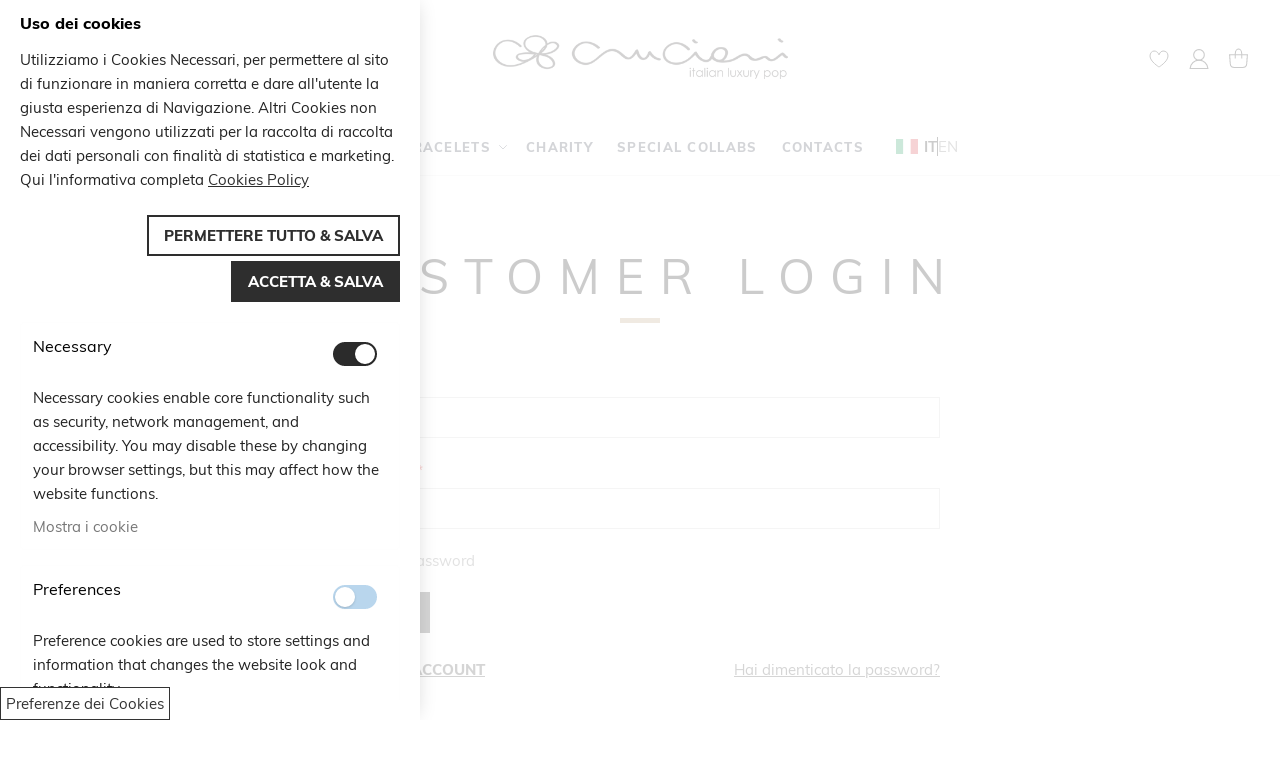

--- FILE ---
content_type: text/html; charset=UTF-8
request_url: https://www.crucianic.com/it_IT/customer/account/login/referer/aHR0cHM6Ly93d3cuY3J1Y2lhbmljLmNvbS9pdF9JVC9icmFjY2lhbGV0dG8tYW11bGV0LWx1cmV4LWpld2Vscy5odG1s/
body_size: 18713
content:
<!doctype html>
<html lang="it">
    <head >
        <script>
    var BASE_URL = 'https\u003A\u002F\u002Fwww.crucianic.com\u002Fit_IT\u002F';
    var require = {
        'baseUrl': 'https\u003A\u002F\u002Fwww.crucianic.com\u002Fstatic\u002Fversion1754467146\u002Ffrontend\u002FComunicativi\u002FLuxury_child\u002Fit_IT'
    };</script>        <meta charset="utf-8"/>
<meta name="title" content="Customer Login"/>
<meta name="description" content="Cruciani Luxury Pop - Official Online Shop"/>
<meta name="robots" content="INDEX,FOLLOW"/>
<meta name="viewport" content="width=device-width, initial-scale=1"/>
<meta name="format-detection" content="telephone=no"/>
<title>Customer Login</title>
<link  rel="stylesheet" type="text/css"  media="all" href="https://www.crucianic.com/static/version1754467146/frontend/Comunicativi/Luxury_child/it_IT/Swissup_FontAwesome/font-awesome-4.7.0/css/font-awesome.min.css" />
<link  rel="stylesheet" type="text/css"  media="all" href="https://www.crucianic.com/static/version1754467146/frontend/Comunicativi/Luxury_child/it_IT/mage/calendar.css" />
<link  rel="stylesheet" type="text/css"  media="all" href="https://www.crucianic.com/static/version1754467146/frontend/Comunicativi/Luxury_child/it_IT/css/styles-m.css" />
<link  rel="stylesheet" type="text/css"  media="all" href="https://www.crucianic.com/static/version1754467146/frontend/Comunicativi/Luxury_child/it_IT/Mexbs_ApBase/css/cart.css" />
<link  rel="stylesheet" type="text/css"  media="all" href="https://www.crucianic.com/static/version1754467146/frontend/Comunicativi/Luxury_child/it_IT/Mexbs_ApBase/css/rule-popup.css" />
<link  rel="stylesheet" type="text/css"  media="all" href="https://www.crucianic.com/static/version1754467146/frontend/Comunicativi/Luxury_child/it_IT/Mexbs_ApBase/css/promo-block-widget.css" />
<link  rel="stylesheet" type="text/css"  media="all" href="https://www.crucianic.com/static/version1754467146/frontend/Comunicativi/Luxury_child/it_IT/Mexbs_ApBase/css/category-badges.css" />
<link  rel="stylesheet" type="text/css"  media="all" href="https://www.crucianic.com/static/version1754467146/frontend/Comunicativi/Luxury_child/it_IT/StripeIntegration_Payments/css/stripe_payments.css" />
<link  rel="stylesheet" type="text/css"  media="all" href="https://www.crucianic.com/static/version1754467146/frontend/Comunicativi/Luxury_child/it_IT/Swissup_Ajaxpro/css/ajaxpro.css" />
<link  rel="stylesheet" type="text/css"  media="all" href="https://www.crucianic.com/static/version1754467146/frontend/Comunicativi/Luxury_child/it_IT/Swissup_Ajaxpro/css/floatingcart.css" />
<link  rel="stylesheet" type="text/css"  media="all" href="https://www.crucianic.com/static/version1754467146/frontend/Comunicativi/Luxury_child/it_IT/Swissup_Attributepages/css/attributepages.css" />
<link  rel="stylesheet" type="text/css"  media="all" href="https://www.crucianic.com/static/version1754467146/frontend/Comunicativi/Luxury_child/it_IT/Swissup_Easybanner/css/easybanner.css" />
<link  rel="stylesheet" type="text/css"  media="all" href="https://www.crucianic.com/static/version1754467146/frontend/Comunicativi/Luxury_child/it_IT/mage/gallery/gallery.css" />
<link  rel="stylesheet" type="text/css"  media="all" href="https://www.crucianic.com/static/version1754467146/frontend/Comunicativi/Luxury_child/it_IT/Swissup_Lightboxpro/css/styles.css" />
<link  rel="stylesheet" type="text/css"  media="all" href="https://www.crucianic.com/static/version1754467146/frontend/Comunicativi/Luxury_child/it_IT/Swissup_Navigationpro/css/grid.css" />
<link  rel="stylesheet" type="text/css"  media="all" href="https://www.crucianic.com/static/version1754467146/frontend/Comunicativi/Luxury_child/it_IT/Swissup_SeoCrossLinks/css/crosslinks.css" />
<link  rel="stylesheet" type="text/css"  media="all" href="https://www.crucianic.com/static/version1754467146/frontend/Comunicativi/Luxury_child/it_IT/Swissup_Swiper/lib/swiper.css" />
<link  rel="stylesheet" type="text/css"  media="all" href="https://www.crucianic.com/static/version1754467146/frontend/Comunicativi/Luxury_child/it_IT/Swissup_Testimonials/css/testimonials.css" />
<link  rel="stylesheet" type="text/css"  media="screen and (min-width: 768px)" href="https://www.crucianic.com/static/version1754467146/frontend/Comunicativi/Luxury_child/it_IT/css/styles-l.css" />
<link  rel="stylesheet" type="text/css"  media="print" href="https://www.crucianic.com/static/version1754467146/frontend/Comunicativi/Luxury_child/it_IT/css/print.css" />
<link  rel="stylesheet" type="text/css"  media="screen, print" href="https://www.crucianic.com/static/version1754467146/frontend/Comunicativi/Luxury_child/it_IT/Swissup_Suggestpage/css/suggestpage.css" />
<link  rel="stylesheet" type="text/css"  media="screen, print" href="https://www.crucianic.com/static/version1754467146/frontend/Comunicativi/Luxury_child/it_IT/Swissup_Compare/css/hide_compare.css" />
<script  type="text/javascript"  src="https://www.crucianic.com/static/version1754467146/frontend/Comunicativi/Luxury_child/it_IT/requirejs/require.js"></script>
<script  type="text/javascript"  src="https://www.crucianic.com/static/version1754467146/frontend/Comunicativi/Luxury_child/it_IT/mage/requirejs/mixins.js"></script>
<script  type="text/javascript"  src="https://www.crucianic.com/static/version1754467146/frontend/Comunicativi/Luxury_child/it_IT/requirejs-config.js"></script>
<script  type="text/javascript"  src="https://www.crucianic.com/static/version1754467146/frontend/Comunicativi/Luxury_child/it_IT/StripeIntegration_Payments/js/stripe_payments.js"></script>
<link  rel="preload" as="font" crossorigin="anonymous" href="https://www.crucianic.com/static/version1754467146/frontend/Comunicativi/Luxury_child/it_IT/Swissup_FontAwesome/font-awesome-4.7.0/fonts/fontawesome-webfont.woff2?v=4.7.0" />
<link  rel="preload" as="font" crossorigin="anonymous" href="https://www.crucianic.com/static/version1754467146/frontend/Comunicativi/Luxury_child/it_IT/fonts/muli/v16/7Auwp_0qiz-afTLGLQ.woff2" />
<link  rel="preload" as="font" crossorigin="anonymous" href="https://www.crucianic.com/static/version1754467146/frontend/Comunicativi/Luxury_child/it_IT/fonts/muli/v16/7Au_p_0qiz-adYnjOCX2zw.woff2" />
<link  rel="preload" as="font" crossorigin="anonymous" href="https://www.crucianic.com/static/version1754467146/frontend/Comunicativi/Luxury_child/it_IT/fonts/muli/v16/7Au_p_0qiz-adZXgOCX2zw.woff2" />
<link  rel="preload" as="font" crossorigin="anonymous" href="https://www.crucianic.com/static/version1754467146/frontend/Comunicativi/Luxury_child/it_IT/fonts/muli/v16/7Au_p_0qiz-adZnkOCX2zw.woff2" />
<link  rel="icon" type="image/x-icon" href="https://www.crucianic.com/media/favicon/stores/1/crucianic-favicon.png" />
<link  rel="shortcut icon" type="image/x-icon" href="https://www.crucianic.com/media/favicon/stores/1/crucianic-favicon.png" />
<!-- Google Tag Manager -->
<script>(function(w,d,s,l,i){w[l]=w[l]||[];w[l].push({'gtm.start':
new Date().getTime(),event:'gtm.js'});var f=d.getElementsByTagName(s)[0],
j=d.createElement(s),dl=l!='dataLayer'?'&l='+l:'';j.async=true;j.src=
'https://www.googletagmanager.com/gtm.js?id='+i+dl;f.parentNode.insertBefore(j,f);
})(window,document,'script','dataLayer','GTM-TQVZ4Z8');</script>
<!-- End Google Tag Manager -->

<script>
    // Fix temporane switch quantità
    require(['jquery', 'jquery/ui'], function($){ 
        window.addEventListener('load', () => {
            const configurable = jQuery('body').hasClass('page-product-configurable');
            console.log(configurable);
            if (configurable) {
                jQuery('.field.qty').on('click', e => {
                    if (jQuery(e.target).hasClass('qty-switcher-dec')) {
                        decreaseQty();
                    }
                    else if (jQuery(e.target).hasClass('qty-switcher-inc')) {
                        increaseQty();
                    }
                });
            }
        });
    });

    function decreaseQty() {
        let $qty = jQuery('input#qty');
        let value = parseInt($qty.val());
        if (value <= 1) {
            return;
        }
        $qty.val(value - 1);
    }

    function increaseQty() {
        let $qty = jQuery('input#qty');
        let value = parseInt($qty.val());
        $qty.val(value + 1);
    }
</script>

<style>
.block-static-block.widget, .block-cms-link.widget {
  margin-bottom: 0 !important;
}
.abcdc {
  margin: 0;
}

/*NEWSLETTER*/
.block.newsletter .title {
  display: block !important;
}
.block.newsletter .title strong {
  font-size: 2rem !important;
}
.block.newsletter .title strong:before {
  content: 'Iscriviti alla ';
}
</style>            <script>
        window.getWpCookie = function(name) {
            match = document.cookie.match(new RegExp(name + '=([^;]+)'));
            if (match) return decodeURIComponent(match[1].replace(/\+/g, ' ')) ;
        };

        window.dataLayer = window.dataLayer || [];
                var wpCookies = ['wp_customerId','wp_customerGroup'];
        wpCookies.map(function(cookieName) {
            var cookieValue = window.getWpCookie(cookieName);
            if (cookieValue) {
                var dlObject = {};
                dlObject[cookieName.replace('wp_', '')] = cookieValue;
                window.dataLayer.push(dlObject);
            }
        });
    </script>

    <!-- Google Tag Manager -->
<script>(function(w,d,s,l,i){w[l]=w[l]||[];w[l].push({'gtm.start':
new Date().getTime(),event:'gtm.js'});var f=d.getElementsByTagName(s)[0],
j=d.createElement(s),dl=l!='dataLayer'?'&l='+l:'';j.async=true;j.src=
'https://www.googletagmanager.com/gtm.js?id='+i+dl;f.parentNode.insertBefore(j,f);
})(window,document,'script','dataLayer','GTM-TQVZ4Z8');</script>
<!-- End Google Tag Manager -->
<script>
window.dataLayer = window.dataLayer || [];
dataLayer.push(['consent', 'default', {
  ad_storage: 'denied',
  ad_user_data: 'denied',
  ad_personalization: 'denied',
  analytics_storage: 'denied'
}]);
dataLayer.push(['set', 'ads_data_redaction', true]);
</script>
    <script type="text/x-magento-init">
        {
            "*": {
                "Magento_PageCache/js/form-key-provider": {}
            }
        }
    </script>
<script type="text&#x2F;javascript" src="https&#x3A;&#x2F;&#x2F;chimpstatic.com&#x2F;mcjs-connected&#x2F;js&#x2F;users&#x2F;8ce83d4259712f10a5b7ac128&#x2F;c20bcecd9b375fd3c7d2fad75.js" defer="defer">
</script>    </head>
    <body data-container="body"
          data-mage-init='{"loaderAjax": {}, "loader": { "icon": "https://www.crucianic.com/static/version1754467146/frontend/Comunicativi/Luxury_child/it_IT/images/loader-2.gif"}}'
        class="hide-registration-note lightboxpro-advanced swissup-ajaxsearch-loading swissup-ajaxsearch-folded-loading customer-account-login page-layout-1column" id="html-body">
        <!-- Google Tag Manager (noscript) -->
<noscript><iframe src="https://www.googletagmanager.com/ns.html?id=GTM-TQVZ4Z8"
height="0" width="0" style="display:none;visibility:hidden"></iframe></noscript>
<!-- End Google Tag Manager (noscript) -->
<script type="text/x-magento-init">
    {
        "*": {
            "Magento_PageBuilder/js/widget-initializer": {
                "config": {"[data-content-type=\"slider\"][data-appearance=\"default\"]":{"Magento_PageBuilder\/js\/content-type\/slider\/appearance\/default\/widget":false},"[data-content-type=\"map\"]":{"Magento_PageBuilder\/js\/content-type\/map\/appearance\/default\/widget":false},"[data-content-type=\"row\"]":{"Magento_PageBuilder\/js\/content-type\/row\/appearance\/default\/widget":false},"[data-content-type=\"tabs\"]":{"Magento_PageBuilder\/js\/content-type\/tabs\/appearance\/default\/widget":false},"[data-content-type=\"slide\"]":{"Magento_PageBuilder\/js\/content-type\/slide\/appearance\/default\/widget":{"buttonSelector":".pagebuilder-slide-button","showOverlay":"hover","dataRole":"slide"}},"[data-content-type=\"banner\"]":{"Magento_PageBuilder\/js\/content-type\/banner\/appearance\/default\/widget":{"buttonSelector":".pagebuilder-banner-button","showOverlay":"hover","dataRole":"banner"}},"[data-content-type=\"buttons\"]":{"Magento_PageBuilder\/js\/content-type\/buttons\/appearance\/inline\/widget":false},"[data-content-type=\"products\"][data-appearance=\"carousel\"]":{"Magento_PageBuilder\/js\/content-type\/products\/appearance\/carousel\/widget":false}},
                "breakpoints": {"desktop":{"label":"Desktop","stage":true,"default":true,"class":"desktop-switcher","icon":"Magento_PageBuilder::css\/images\/switcher\/switcher-desktop.svg","conditions":{"min-width":"1024px"},"options":{"products":{"default":{"slidesToShow":"5"}}}},"tablet":{"conditions":{"max-width":"1024px","min-width":"768px"},"options":{"products":{"default":{"slidesToShow":"4"},"continuous":{"slidesToShow":"3"}}}},"mobile":{"label":"Mobile","stage":true,"class":"mobile-switcher","icon":"Magento_PageBuilder::css\/images\/switcher\/switcher-mobile.svg","media":"only screen and (max-width: 768px)","conditions":{"max-width":"768px","min-width":"640px"},"options":{"products":{"default":{"slidesToShow":"3"}}}},"mobile-small":{"conditions":{"max-width":"640px"},"options":{"products":{"default":{"slidesToShow":"2"},"continuous":{"slidesToShow":"1"}}}}}            }
        }
    }
</script>

<div class="cookie-status-message" id="cookie-status">
    The store will not work correctly in the case when cookies are disabled.</div>
<script type="text&#x2F;javascript">document.querySelector("#cookie-status").style.display = "none";</script>
<script type="text/x-magento-init">
    {
        "*": {
            "cookieStatus": {}
        }
    }
</script>

<script type="text/x-magento-init">
    {
        "*": {
            "mage/cookies": {
                "expires": null,
                "path": "\u002F",
                "domain": ".www.crucianic.com",
                "secure": true,
                "lifetime": "3600"
            }
        }
    }
</script>
    <noscript>
        <div class="message global noscript">
            <div class="content">
                <p>
                    <strong>I JavaScript sembrano essere disabilitati nel tuo browser.</strong>
                    <span>
                        Per una migliore esperienza sul nostro sito, assicurati di attivare i javascript nel tuo browser.                    </span>
                </p>
            </div>
        </div>
    </noscript>

<script>
    window.cookiesConfig = window.cookiesConfig || {};
    window.cookiesConfig.secure = true;
</script><script>    require.config({
        map: {
            '*': {
                wysiwygAdapter: 'mage/adminhtml/wysiwyg/tiny_mce/tinymce5Adapter'
            }
        }
    });</script><script>
    require.config({
        paths: {
            googleMaps: 'https\u003A\u002F\u002Fmaps.googleapis.com\u002Fmaps\u002Fapi\u002Fjs\u003Fv\u003D3\u0026key\u003D'
        },
        config: {
            'Magento_PageBuilder/js/utils/map': {
                style: ''
            },
            'Magento_PageBuilder/js/content-type/map/preview': {
                apiKey: '',
                apiKeyErrorMessage: 'You\u0020must\u0020provide\u0020a\u0020valid\u0020\u003Ca\u0020href\u003D\u0027https\u003A\u002F\u002Fwww.crucianic.com\u002Fit_IT\u002Fadminhtml\u002Fsystem_config\u002Fedit\u002Fsection\u002Fcms\u002F\u0023cms_pagebuilder\u0027\u0020target\u003D\u0027_blank\u0027\u003EGoogle\u0020Maps\u0020API\u0020key\u003C\u002Fa\u003E\u0020to\u0020use\u0020a\u0020map.'
            },
            'Magento_PageBuilder/js/form/element/map': {
                apiKey: '',
                apiKeyErrorMessage: 'You\u0020must\u0020provide\u0020a\u0020valid\u0020\u003Ca\u0020href\u003D\u0027https\u003A\u002F\u002Fwww.crucianic.com\u002Fit_IT\u002Fadminhtml\u002Fsystem_config\u002Fedit\u002Fsection\u002Fcms\u002F\u0023cms_pagebuilder\u0027\u0020target\u003D\u0027_blank\u0027\u003EGoogle\u0020Maps\u0020API\u0020key\u003C\u002Fa\u003E\u0020to\u0020use\u0020a\u0020map.'
            },
        }
    });
</script>

<script>
    require.config({
        shim: {
            'Magento_PageBuilder/js/utils/map': {
                deps: ['googleMaps']
            }
        }
    });
</script>
<link rel="stylesheet" property="stylesheet" type="text/css" href="https://www.crucianic.com/media/swissup/argento/luxury/css/admin_backend.css?version=1702466148" media="all" /><div class="widget block block-static-block">
    </div>
<div class="page-wrapper"><!--  -->
<div data-bind="scope: 'ajaxpro'">
    <div class="ajaxpro-wrapper" data-block="ajaxpro" data-bind="visible: isActive()">
        <!-- <button
            type="button"
            class="action action-auth-toggle"
            data-trigger="ajaxpro">
            <span data-bind="i18n: 'Modal Ajaxpro'"></span>
        </button> -->
        <div class="block-ajaxpro"
             style="display: none"
             data-bind="mageInit: {
                'Swissup_Ajaxpro/js/modal':{
                    'modalClass': 'ajaxpro-modal-dialog ajaxpro-modal-dialog-popup ajaxpro-popup-suggestpage-view',
                    'closeTimeout': 50,
                    'responsive': true,
                    'innerScroll': true,
                    'type': 'popup',
                    'buttons': [{
                        text: 'Continua gli Acquisti',
                        class: 'ajaxpro-continue-button',
                        click: function() {
                            this.closeModal();
                        }
                    }]
                }}">
            <div id="ajaxpro-checkout.cart"
                 data-bind="afterRender: afterRender, bindHtml: bindBlock('checkout.cart')">
            </div>
        </div>
    </div>
    <div id="ajaxpro-checkout.cart.fixes" data-bind="html: bindBlock('checkout.cart.fixes')"></div>
</div>
<header class="page-header"><div class="panel wrapper"><div class="panel header"><a class="action skip contentarea"
   href="#contentarea">
    <span>
        Salta al contenuto    </span>
</a>
<ul class="header links">    <li class="greet welcome" data-bind="scope: 'customer'">
        <!-- ko if: customer().fullname  -->
        <span class="logged-in"
              data-bind="text: new String('Benvenuto, %1!').replace('%1', customer().fullname)">
        </span>
        <!-- /ko -->
        <!-- ko ifnot: customer().fullname  -->
        <span class="not-logged-in"
              data-bind="html: ''"></span>
                <!-- /ko -->
    </li>
    <script type="text/x-magento-init">
    {
        "*": {
            "Magento_Ui/js/core/app": {
                "components": {
                    "customer": {
                        "component": "Magento_Customer/js/view/customer"
                    }
                }
            }
        }
    }
    </script>
<li class="link authorization-link" data-label="o">
    <a href="https://www.crucianic.com/it_IT/customer/account/login/referer/aHR0cHM6Ly93d3cuY3J1Y2lhbmljLmNvbS9pdF9JVC9icmFjY2lhbGV0dG8tYW11bGV0LWx1cmV4LWpld2Vscy5odG1s/"        >Accedi</a>
</li>
<li><a href="https://www.crucianic.com/it_IT/customer/account/create/" id="idUbhRqx5Q" >Crea un Account</a></li></ul></div></div><div class="header wrapper"><div class="header content"><span data-action="toggle-nav" class="action nav-toggle"><span>Toggle Nav</span></span>
<a class="logo" href="https://www.crucianic.com/it_IT/" title="Logo CrucianiC - Italian Luxury Pop">
        <img src="https://www.crucianic.com/media/logo/stores/1/logo-cruciani-c-nero.png"
         title="Logo CrucianiC - Italian Luxury Pop"
         alt="Logo CrucianiC - Italian Luxury Pop"
         width="295"         height="29"    />
</a>
<div class="header-content-right"><div class="wishlist">
    <a href="https://www.crucianic.com/it_IT/wishlist/"
       title="La mia lista desideri">
       <i class="icon"></i>
       <span class="text">La mia lista desideri</span>
   </a>
</div>
<div class="switcher customer switcher-customer" data-ui-id="customer-switcher" id="switcher-customer">
    <strong class="label switcher-label"><span>My Account</span></strong>
    <div class="actions dropdown options switcher-options">
        <div class="action toggle switcher-trigger"
             id="switcher-customer-trigger"
             data-mage-init='{"dropdown":{}}'
             data-toggle="dropdown"
             data-trigger-keypress-button="true">
            <a class="link"
               href="https://www.crucianic.com/it_IT/customer/account/"
               title="My Account">
                <i class="icon"></i>
                <span class="text">My Account</span>
            </a>
        </div>
        <ul class="dropdown switcher-dropdown"><li><a href="https://www.crucianic.com/it_IT/customer/account/" id="idwJbc3lmy" >My Account</a></li><li class="link wishlist" data-bind="scope: 'wishlist'">
    <a href="https://www.crucianic.com/it_IT/wishlist/">La mia lista desideri        <!-- ko if: wishlist().counter -->
        <span data-bind="text: wishlist().counter" class="counter qty"></span>
        <!-- /ko -->
    </a>
</li>
<script type="text/x-magento-init">
    {
        "*": {
            "Magento_Ui/js/core/app": {
                "components": {
                    "wishlist": {
                        "component": "Magento_Wishlist/js/view/wishlist"
                    }
                }
            }
        }
    }

</script>
<li class="link authorization-link" data-label="o">
    <a href="https://www.crucianic.com/it_IT/customer/account/login/referer/aHR0cHM6Ly93d3cuY3J1Y2lhbmljLmNvbS9pdF9JVC9icmFjY2lhbGV0dG8tYW11bGV0LWx1cmV4LWpld2Vscy5odG1s/"        >Accedi</a>
</li>
</ul>    </div>
</div>

<div data-block="minicart" class="minicart-wrapper">
    <a class="action showcart" href="https://www.crucianic.com/it_IT/checkout/cart/"
       data-bind="scope: 'minicart_content'">
        <span class="text">Carrello</span>
        <span class="counter qty empty"
              data-bind="css: { empty: !!getCartParam('summary_count') == false && !isLoading() },
               blockLoader: isLoading">
            <span class="counter-number"><!-- ko text: getCartParam('summary_count') --><!-- /ko --></span>
            <span class="counter-label">
            <!-- ko if: getCartParam('summary_count') -->
                <!-- ko text: getCartParam('summary_count') --><!-- /ko -->
                <!-- ko i18n: 'items' --><!-- /ko -->
            <!-- /ko -->
            </span>
        </span>
    </a>
            <div class="block block-minicart"
             data-role="dropdownDialog"
             data-mage-init='{"dropdownDialog":{
                "appendTo":"[data-block=minicart]",
                "triggerTarget":".showcart",
                "timeout": "2000",
                "closeOnMouseLeave": false,
                "closeOnEscape": true,
                "triggerClass":"active",
                "parentClass":"active",
                "buttons":[]}}'>
            <div id="minicart-content-wrapper" data-bind="scope: 'minicart_content'">
                <!-- ko template: getTemplate() --><!-- /ko -->
            </div>
                    </div>
        <script>window.checkout = {"shoppingCartUrl":"https:\/\/www.crucianic.com\/it_IT\/checkout\/cart\/","checkoutUrl":"https:\/\/www.crucianic.com\/it_IT\/checkout\/","updateItemQtyUrl":"https:\/\/www.crucianic.com\/it_IT\/checkout\/sidebar\/updateItemQty\/","removeItemUrl":"https:\/\/www.crucianic.com\/it_IT\/checkout\/sidebar\/removeItem\/","imageTemplate":"Magento_Catalog\/product\/image_with_borders","baseUrl":"https:\/\/www.crucianic.com\/it_IT\/","minicartMaxItemsVisible":5,"websiteId":"1","maxItemsToDisplay":10,"storeId":"1","storeGroupId":"1","agreementIds":["1"],"customerLoginUrl":"https:\/\/www.crucianic.com\/it_IT\/customer\/account\/login\/referer\/aHR0cHM6Ly93d3cuY3J1Y2lhbmljLmNvbS9pdF9JVC9icmFjY2lhbGV0dG8tYW11bGV0LWx1cmV4LWpld2Vscy5odG1s\/","isRedirectRequired":false,"autocomplete":"off","swissupRecaptcha":{"checkout_payments_guest":{"size":"invisible","badge":"bottomright","minHeight":"60px","hookFormSubmit":true,"sitekey":"6LfwQ3gjAAAAAG83q6QgBCHx5Z2bOVNLi0uBm66e","theme":"light"},"checkout_payments_signedin":{"size":"invisible","badge":"bottomright","minHeight":"60px","hookFormSubmit":true,"sitekey":"6LfwQ3gjAAAAAG83q6QgBCHx5Z2bOVNLi0uBm66e","theme":"light"}}}</script>    <script type="text/x-magento-init">
    {
        "[data-block='minicart']": {
            "Magento_Ui/js/core/app": {"components":{"minicart_content":{"children":{"subtotal.container":{"children":{"subtotal":{"children":{"subtotal.totals":{"config":{"display_cart_subtotal_incl_tax":1,"display_cart_subtotal_excl_tax":0,"template":"Magento_Tax\/checkout\/minicart\/subtotal\/totals"},"children":{"subtotal.totals.msrp":{"component":"Magento_Msrp\/js\/view\/checkout\/minicart\/subtotal\/totals","config":{"displayArea":"minicart-subtotal-hidden","template":"Magento_Msrp\/checkout\/minicart\/subtotal\/totals"}}},"component":"Magento_Tax\/js\/view\/checkout\/minicart\/subtotal\/totals"}},"component":"uiComponent","config":{"template":"Magento_Checkout\/minicart\/subtotal"}}},"component":"uiComponent","config":{"displayArea":"subtotalContainer"}},"item.renderer":{"component":"Magento_Checkout\/js\/view\/cart-item-renderer","config":{"displayArea":"defaultRenderer","template":"Mexbs_ApBase\/minicart\/item\/default"},"children":{"item.image":{"component":"Magento_Catalog\/js\/view\/image","config":{"template":"Magento_Catalog\/product\/image","displayArea":"itemImage"}},"checkout.cart.item.price.sidebar":{"component":"uiComponent","config":{"template":"Magento_Checkout\/minicart\/item\/price","displayArea":"priceSidebar"}}}},"discount.container":{"component":"uiComponent","config":{"displayArea":"subtotalContainer"},"children":{"subtotal":{"component":"Magento_Checkout\/js\/view\/checkout\/minicart\/subtotal\/totals","config":{"template":"Mexbs_ApBase\/minicart\/discount"},"children":{"subtotal.totals":{"component":"Magento_Checkout\/js\/view\/checkout\/minicart\/subtotal\/totals","config":{"template":"Mexbs_ApBase\/minicart\/discount\/inner"}}}}}},"subtotal_incl_discount.container":{"component":"uiComponent","config":{"displayArea":"subtotalContainer"},"children":{"subtotal":{"component":"Magento_Checkout\/js\/view\/checkout\/minicart\/subtotal\/totals","config":{"template":"Mexbs_ApBase\/minicart\/subtotal_incl_discount"},"children":{"subtotal.totals":{"component":"Magento_Checkout\/js\/view\/checkout\/minicart\/subtotal\/totals","config":{"template":"Mexbs_ApBase\/minicart\/subtotal_incl_discount\/inner"}}}}}},"extra_info":{"component":"uiComponent","config":{"displayArea":"extraInfo"}},"promotion":{"component":"uiComponent","config":{"displayArea":"promotion"}}},"config":{"override_minicart":false,"itemRenderer":{"default":"defaultRenderer","simple":"defaultRenderer","virtual":"defaultRenderer"},"template":"Magento_Checkout\/minicart\/content","renderTemplate":null,"tracks":{"renderTemplate":true}},"component":"Magento_Checkout\/js\/view\/minicart"},"ajaxpro_minicart_content":{"children":{"subtotal.container":{"children":{"subtotal":{"children":{"subtotal.totals":{"config":{"display_cart_subtotal_incl_tax":1,"display_cart_subtotal_excl_tax":0}}}}}}},"config":{"override_minicart":false}}},"types":[]}        },
        "*": {
            "Magento_Ui/js/block-loader": "https\u003A\u002F\u002Fwww.crucianic.com\u002Fstatic\u002Fversion1754467146\u002Ffrontend\u002FComunicativi\u002FLuxury_child\u002Fit_IT\u002Fimages\u002Floader\u002D1.gif"
        }
    }
    </script>
</div>
</div><div class="block block-search">
    <div class="block block-title"><strong>Search</strong></div>
    <div class="block block-content">
        <form class="form minisearch" id="search_mini_form"
              action="https://www.crucianic.com/it_IT/catalogsearch/result/" method="get">
            <div class="field search">
                <label class="label" for="search" data-role="minisearch-label">
                    <span>Search</span>
                </label>
                <div class="control">
                    <input id="search"
                           data-mage-init='{
                            "quickSearch": {
                                "formSelector": "#search_mini_form",
                                "url": "https://www.crucianic.com/it_IT/search/ajax/suggest/",
                                "destinationSelector": "#search_autocomplete",
                                "minSearchLength": "3"
                            }
                        }'
                           type="text"
                           name="q"
                           value=""
                           placeholder="Cerca&#x20;nell&#x27;intero&#x20;negozio..."
                           class="input-text"
                           maxlength="128"
                           role="combobox"
                           aria-haspopup="false"
                           aria-autocomplete="both"
                           autocomplete="off"
                           aria-expanded="false"/>
                    <div id="search_autocomplete" class="search-autocomplete"></div>
                    <div class="nested">
    <a class="action advanced" href="https://www.crucianic.com/it_IT/catalogsearch/advanced/" data-action="advanced-search">
        Ricerca avanzata    </a>
</div>
                </div>
            </div>
            <div class="actions">
                <button type="submit"
                        title="Search"
                        class="action search"
                        aria-label="Search"
                >
                    <span>Search</span>
                </button>
            </div>
        </form>
    </div>
</div>
</div></div>    <div class="sections nav-sections">
                <div class="section-items nav-sections-items"
             data-mage-init='{"tabs":{"openedState":"active"}}'>
                                            <div class="section-item-title nav-sections-item-title"
                     data-role="collapsible">
                    <a class="nav-sections-item-switch"
                       data-toggle="switch" href="#store.menu">
                        Menu                    </a>
                </div>
                <div class="section-item-content nav-sections-item-content"
                     id="store.menu"
                     data-role="content">
                    
<nav class="swissup-navigationpro navpro navigation orientation-horizontal dropdown-level0-stick-center dropdown-right dropdown-bottom navpro-transformable"
    data-action="navigation">
    <ul id="navpro-topnav"
        class="navpro-menu custom-nav navpro-nowrap"
        data-mage-init-lazy='{"navpro":{"level0":{"position":{"my":"center top","at":"center bottom"}},"position":{"my":"left top","at":"right top"}}}'
        >
        <li  class="li-item level0 nav-1 size-small first level-top navpro-home"><a href="https://www.crucianic.com/it_IT/" class="level-top"><span>Home</span></a></li><li  class="li-item level0 nav-2 size-small category-item level-top parent"><a href="https://www.crucianic.com/it_IT/bracelets.html" class="level-top"><span>Bracelets</span></a><div class="navpro-dropdown navpro-dropdown-level1 size-small" data-level="0"><div class="navpro-dropdown-inner"><div class="navpro-row gutters"><div class="navpro-col navpro-col-9"><ul class="children" data-columns="1"><li  class="li-item level1 nav-2-1 size-small category-item first last parent-expanded"><a href="https://www.crucianic.com/it_IT/bracelets/vintage.html" class=""><span>Heritage</span></a><div class="navpro-dropdown-expanded navpro-dropdown-level2 size-small" data-level="1"><div class="navpro-dropdown-inner"><div class="navpro-row gutters"><div class="navpro-col navpro-col-12"><ul class="children" data-columns="1"><li  class="li-item level2 nav-2-1-1 size-small category-item first"><a href="https://www.crucianic.com/it_IT/bracelets/vintage/braccialetti-donna.html" class=""><span>Donna</span></a></li><li  class="li-item level2 nav-2-1-2 size-small"><a href="https://www.crucianic.com/it_IT/vintage/gioielli.html" class=""><span>Gioielli</span></a></li><li  class="li-item level2 nav-2-1-3 size-small category-item"><a href="https://www.crucianic.com/it_IT/bracelets/vintage/braccialetti-uomo.html" class=""><span>Uomo</span></a></li><li  class="li-item level2 nav-2-1-4 size-small category-item"><a href="https://www.crucianic.com/it_IT/bracelets/vintage/braccialetti-unisex.html" class=""><span>Unisex</span></a></li><li  class="li-item level2 nav-2-1-5 size-small category-item last"><a href="https://www.crucianic.com/it_IT/bracelets/vintage/braccialetti-bambino.html" class=""><span>Bambino</span></a></li></ul></div></div></div></div></li></ul></div><div class="navpro-col navpro-col-3"><div style="overflow: hidden; max-height: 350px;">
    
        <img class="xs-hide sm-hide md-show" src="https://www.crucianic.com/media/catalog/category/bracialets_1.jpg" loading="lazy"/>
    
</div></div></div></div><span class="navpro-shevron"></span></div></li><li  class="li-item level0 nav-3 size-small category-item level-top"><a href="https://www.crucianic.com/it_IT/charity.html" class="level-top"><span>Charity</span></a></li><li  class="li-item level0 nav-4 size-small category-item level-top"><a href="https://www.crucianic.com/it_IT/specials.html" class="level-top"><span>Special Collabs</span></a></li><li  class="li-item level0 nav-5 size-small level-top navpro-contacts"><a href="https://www.crucianic.com/it_IT/contact" class="level-top"><span>Contacts</span></a></li><li  class="li-item level0 nav-6 size-small last level-top"><style>
	.language-switch {
		display: flex;
		align-items: center;
		gap: 4px;
		align-self: stretch;
		padding-left: 2rem;
		color: #000;
	}

	.selected-language {
		font-weight: bold;
	}

	.other-language {
		opacity: 0.7;
		text-decoration: none;
	}

	.separator {
		width: 1px;
		height: 19px;
		background-color: #000;
	}

	.language-switch-text {
		margin-bottom: 0 !important;
		display: flex;
		align-items: center;
		align-self: stretch;
		padding-left: 6px;
		gap: 6px;
		color: #000;
	}

	.cms-home .nav-sections:not(.is_stuck) .other-language,
	.cms-home .nav-sections:not(.is_stuck) .selected-language {
		color: #fff;
	}

	.cms-home .nav-sections:not(.is_stuck) .separator {
		background-color: #fff;
	}

	@media screen and (max-width: 768px) {
		.selected-language,
		.other-language {
			color: #000 !important;
		}
		.separator {
			background-color: #000 !important;
		}
	}
</style>

<div class="language-switch">
	<svg xmlns="http://www.w3.org/2000/svg" viewBox="0 0 3 2" width="22px">
		<rect width="1" height="2" fill="#008d46" />
		<rect width="1" height="2" fill="white" x="1" />
		<rect width="1" height="2" fill="#d2232c" x="2" />
	</svg>
	<p class="language-switch-text">
		<span class="selected-language">IT</span>
		<span class="separator"></span>
		<a href="/en_EN" class="other-language">EN</a>
	</p>
</div>
</li>            </ul>
    <div class="navpro-mobile"></div>

            <style>
            .custom-nav a.level-top {
    padding-top: 20px !important;
    padding-bottom: 20px !important;
}        </style>
    </nav>
<script type="text/javascript">
require(['jquery'], function ($) {
    var $menu = $('#navpro-topnav'),
        components = $menu.data('mageInitLazy'),
        menu = $menu.get(0),
        mql;

    /**
     * Check media query and initialize Navigationpro menu
     *
     * @return {Boolean} Media query match result
     */
    function checkAndInit(mql) {
        if (mql.matches) {
            $.each(components, function (component, settings) {
                require([component], function (factory) {
                    factory(settings, menu);
                });
            });
        }

        return mql.matches;
    }

    /**
     * Click listener in menu toggler on mobile
     *
     * @param  {jQuery.Event} event
     */
    function clickWhenNotInited(event) {
        var $toggler = $(event.target),
            loader = 'https://www.crucianic.com/static/version1754467146/frontend/Comunicativi/Luxury_child/it_IT/images/loader-2.gif';

        $toggler.css({
            backgroundImage: 'url(' + loader + ')',
            backgroundSize: '180px',
            backgroundPosition: 'center'
        });
        $(document).one('navprocreate', function () {
            $toggler.css({
                backgroundImage: '',
                backgroundSize: '',
                backgroundPosition: ''
            });
            $menu.data('swissupNavpro').toggle();
        });
        checkAndInit(matchMedia('all'));
    }

    mql = matchMedia('(min-width: 768px)');

    if (!checkAndInit(mql)) {
        mql.addListener(checkAndInit);
        $('[data-action=toggle-nav]').one('click', clickWhenNotInited);
    }
})
</script>
                </div>
                                            <div class="section-item-title nav-sections-item-title"
                     data-role="collapsible">
                    <a class="nav-sections-item-switch"
                       data-toggle="switch" href="#store.links">
                        Account                    </a>
                </div>
                <div class="section-item-content nav-sections-item-content"
                     id="store.links"
                     data-role="content">
                    <!-- Account links -->                </div>
                                    </div>
    </div>
</header><main id="maincontent" class="page-main"><a id="contentarea" tabindex="-1"></a>
<div class="page-title-wrapper">
    <h1 class="page-title"
                >
        <span class="base" data-ui-id="page-title-wrapper" >Customer Login</span>    </h1>
    </div>
<div class="page messages"><div data-placeholder="messages"></div>
<div data-bind="scope: 'messages'">
    <!-- ko if: cookieMessages && cookieMessages.length > 0 -->
    <div aria-atomic="true" role="alert" data-bind="foreach: { data: cookieMessages, as: 'message' }" class="messages">
        <div data-bind="attr: {
            class: 'message-' + message.type + ' ' + message.type + ' message',
            'data-ui-id': 'message-' + message.type
        }">
            <div data-bind="html: $parent.prepareMessageForHtml(message.text)"></div>
        </div>
    </div>
    <!-- /ko -->

    <!-- ko if: messages().messages && messages().messages.length > 0 -->
    <div aria-atomic="true" role="alert" class="messages" data-bind="foreach: {
        data: messages().messages, as: 'message'
    }">
        <div data-bind="attr: {
            class: 'message-' + message.type + ' ' + message.type + ' message',
            'data-ui-id': 'message-' + message.type
        }">
            <div data-bind="html: $parent.prepareMessageForHtml(message.text)"></div>
        </div>
    </div>
    <!-- /ko -->
</div>
<script type="text/x-magento-init">
    {
        "*": {
            "Magento_Ui/js/core/app": {
                "components": {
                        "messages": {
                            "component": "Magento_Theme/js/view/messages"
                        }
                    }
                }
            }
    }
</script>
</div><div class="columns"><div class="column main"><input name="form_key" type="hidden" value="EzvZgtCXVNFqfOSF" /><div id="authenticationPopup" data-bind="scope:'authenticationPopup', style: {display: 'none'}">
        <script>window.authenticationPopup = {"autocomplete":"off","customerRegisterUrl":"https:\/\/www.crucianic.com\/it_IT\/customer\/account\/create\/","customerForgotPasswordUrl":"https:\/\/www.crucianic.com\/it_IT\/customer\/account\/forgotpassword\/","baseUrl":"https:\/\/www.crucianic.com\/it_IT\/"}</script>    <!-- ko template: getTemplate() --><!-- /ko -->
    <script type="text/x-magento-init">
        {
            "#authenticationPopup": {
                "Magento_Ui/js/core/app": {"components":{"authenticationPopup":{"component":"Magento_Customer\/js\/view\/authentication-popup","children":{"messages":{"component":"Magento_Ui\/js\/view\/messages","displayArea":"messages"},"captcha":{"component":"Magento_Captcha\/js\/view\/checkout\/loginCaptcha","displayArea":"additional-login-form-fields","formId":"user_login","configSource":"checkout","componentDisabled":true},"recaptcha":{"component":"Magento_ReCaptchaFrontendUi\/js\/reCaptcha","displayArea":"additional-login-form-fields","reCaptchaId":"recaptcha-popup-login","settings":{"rendering":{"sitekey":"6LfT8RQnAAAAAKXJGPHBanaO4er4pCHzgcSKNOVR","badge":"inline","size":"invisible","theme":"light","hl":""},"invisible":true}},"swissupRecaptcha":{"component":"Swissup_Recaptcha\/js\/view\/checkout\/loginRecaptcha","displayArea":"additional-login-form-fields","formId":"user_login","configSource":"checkout","componentDisabled":false}},"config":{"renderTemplate":null,"tracks":{"renderTemplate":true}}}}}            },
            "*": {
                "Magento_Ui/js/block-loader": "https\u003A\u002F\u002Fwww.crucianic.com\u002Fstatic\u002Fversion1754467146\u002Ffrontend\u002FComunicativi\u002FLuxury_child\u002Fit_IT\u002Fimages\u002Floader\u002D1.gif"
            }
        }
    </script>
</div>
<script type="text/x-magento-init">
    {
        "*": {
            "Magento_Customer/js/section-config": {
                "sections": {"stores\/store\/switch":["*"],"stores\/store\/switchrequest":["*"],"directory\/currency\/switch":["*"],"*":["messages"],"customer\/account\/logout":["*","recently_viewed_product","recently_compared_product","persistent"],"customer\/account\/loginpost":["*"],"customer\/account\/createpost":["*"],"customer\/account\/editpost":["*"],"customer\/ajax\/login":["checkout-data","cart","captcha"],"catalog\/product_compare\/add":["compare-products","ajaxpro-reinit","gtm"],"catalog\/product_compare\/remove":["compare-products","ajaxpro-reinit"],"catalog\/product_compare\/clear":["compare-products","ajaxpro-reinit"],"sales\/guest\/reorder":["cart"],"sales\/order\/reorder":["cart"],"checkout\/cart\/add":["cart","directory-data","ajaxpro-cart","gtm"],"checkout\/cart\/delete":["cart","ajaxpro-cart","gtm"],"checkout\/cart\/updatepost":["cart","ajaxpro-cart"],"checkout\/cart\/updateitemoptions":["cart","ajaxpro-cart"],"checkout\/cart\/couponpost":["cart","ajaxpro-cart"],"checkout\/cart\/estimatepost":["cart","ajaxpro-cart"],"checkout\/cart\/estimateupdatepost":["cart","ajaxpro-cart"],"checkout\/onepage\/saveorder":["cart","checkout-data","last-ordered-items"],"checkout\/sidebar\/removeitem":["cart","gtm"],"checkout\/sidebar\/updateitemqty":["cart"],"rest\/*\/v1\/carts\/*\/payment-information":["cart","last-ordered-items","captcha","instant-purchase","gtm"],"rest\/*\/v1\/guest-carts\/*\/payment-information":["cart","captcha","gtm"],"rest\/*\/v1\/guest-carts\/*\/selected-payment-method":["cart","checkout-data"],"rest\/*\/v1\/carts\/*\/selected-payment-method":["cart","checkout-data","instant-purchase"],"customer\/address\/*":["instant-purchase"],"customer\/account\/*":["instant-purchase"],"vault\/cards\/deleteaction":["instant-purchase"],"multishipping\/checkout\/overviewpost":["cart"],"paypal\/express\/placeorder":["cart","checkout-data"],"paypal\/payflowexpress\/placeorder":["cart","checkout-data"],"paypal\/express\/onauthorization":["cart","checkout-data"],"persistent\/index\/unsetcookie":["persistent"],"review\/product\/post":["review"],"wishlist\/index\/add":["wishlist","ajaxpro-reinit","gtm"],"wishlist\/index\/remove":["wishlist","ajaxpro-reinit"],"wishlist\/index\/updateitemoptions":["wishlist"],"wishlist\/index\/update":["wishlist"],"wishlist\/index\/cart":["wishlist","cart","ajaxpro-cart","gtm"],"wishlist\/index\/fromcart":["wishlist","cart","ajaxpro-cart"],"wishlist\/index\/allcart":["wishlist","cart","gtm"],"wishlist\/shared\/allcart":["wishlist","cart"],"wishlist\/shared\/cart":["cart"],"additional_promotions\/action\/addpromoproductstocart":["cart","checkout-data"],"braintree\/paypal\/placeorder":["cart","checkout-data"],"braintree\/googlepay\/placeorder":["cart","checkout-data"],"checkout\/cart\/configure":["gtm"],"rest\/*\/v1\/guest-carts\/*\/shipping-information":["gtm"],"rest\/*\/v1\/carts\/*\/shipping-information":["gtm"]},
                "clientSideSections": ["checkout-data","cart-data"],
                "baseUrls": ["https:\/\/www.crucianic.com\/it_IT\/"],
                "sectionNames": ["messages","customer","compare-products","last-ordered-items","cart","directory-data","captcha","instant-purchase","loggedAsCustomer","persistent","review","wishlist","ajaxpro-reinit","ajaxpro-cart","ajaxpro-product","gtm","recently_viewed_product","recently_compared_product","product_data_storage","paypal-billing-agreement"]            }
        }
    }
</script>
<script type="text/x-magento-init">
    {
        "*": {
            "Magento_Customer/js/customer-data": {
                "sectionLoadUrl": "https\u003A\u002F\u002Fwww.crucianic.com\u002Fit_IT\u002Fcustomer\u002Fsection\u002Fload\u002F",
                "expirableSectionLifetime": 60,
                "expirableSectionNames": ["cart","persistent","ajaxpro-reinit","ajaxpro-cart","ajaxpro-product"],
                "cookieLifeTime": "3600",
                "updateSessionUrl": "https\u003A\u002F\u002Fwww.crucianic.com\u002Fit_IT\u002Fcustomer\u002Faccount\u002FupdateSession\u002F"
            }
        }
    }
</script>
<script type="text/x-magento-init">
    {
        "*": {
            "Magento_Customer/js/invalidation-processor": {
                "invalidationRules": {
                    "website-rule": {
                        "Magento_Customer/js/invalidation-rules/website-rule": {
                            "scopeConfig": {
                                "websiteId": "1"
                            }
                        }
                    }
                }
            }
        }
    }
</script>
<script type="text/x-magento-init">
    {
        "body": {
            "pageCache": {"url":"https:\/\/www.crucianic.com\/it_IT\/page_cache\/block\/render\/referer\/aHR0cHM6Ly93d3cuY3J1Y2lhbmljLmNvbS9pdF9JVC9icmFjY2lhbGV0dG8tYW11bGV0LWx1cmV4LWpld2Vscy5odG1s\/","handles":["default","customer_account_login","swissup_compare_disable","customer_logged_out"],"originalRequest":{"route":"customer","controller":"account","action":"login","uri":"\/it_IT\/customer\/account\/login\/referer\/aHR0cHM6Ly93d3cuY3J1Y2lhbmljLmNvbS9pdF9JVC9icmFjY2lhbGV0dG8tYW11bGV0LWx1cmV4LWpld2Vscy5odG1s\/"},"versionCookieName":"private_content_version"}        }
    }
</script>
<div id="monkey_campaign" style="display:none;"
     data-mage-init='{"campaigncatcher":{"checkCampaignUrl": "https://www.crucianic.com/it_IT/mailchimp/campaign/check/"}}'>
</div><div class="login-container"><div class="block block-customer-login">
    <div class="block-title">
        <strong id="block-customer-login-heading" role="heading" aria-level="2">Clienti registrati</strong>
    </div>
    <div class="block-content" aria-labelledby="block-customer-login-heading">
        <form class="form form-login"
              action="https://www.crucianic.com/it_IT/customer/account/loginPost/referer/aHR0cHM6Ly93d3cuY3J1Y2lhbmljLmNvbS9pdF9JVC9icmFjY2lhbGV0dG8tYW11bGV0LWx1cmV4LWpld2Vscy5odG1s/"
              method="post"
              id="login-form"
              data-mage-init='{"validation":{}}'>
            <input name="form_key" type="hidden" value="EzvZgtCXVNFqfOSF" />            <fieldset class="fieldset login" data-hasrequired="* Campi obbligatori">
                <div class="field note">Se hai un account, accedi con il tuo indirizzo email.</div>
                <div class="field email required">
                    <label class="label" for="email"><span>Email</span></label>
                    <div class="control">
                        <input name="login[username]" value=""
                             autocomplete="off"                               id="email" type="email" class="input-text"
                               title="Email"
                               data-mage-init='{"mage/trim-input":{}}'
                               data-validate="{required:true, 'validate-email':true}">
                    </div>
                </div>
                <div class="field password required">
                    <label for="pass" class="label"><span>Password</span></label>
                    <div class="control">
                        <input name="login[password]" type="password"
                             autocomplete="off"                               class="input-text" id="pass"
                               title="Password"
                               data-validate="{required:true}">
                    </div>
                </div>
                <div class="field choice" data-bind="scope: 'showPassword'">
                    <!-- ko template: getTemplate() --><!-- /ko -->
                </div>
                <div
    class="field-recaptcha"
    id="recaptcha-f979c2ff515d921c34af9bd2aee8ef076b719d03-container"
    data-bind="scope:'recaptcha-f979c2ff515d921c34af9bd2aee8ef076b719d03'"
>
    <!-- ko template: getTemplate() --><!-- /ko -->
</div>

<script type="text/x-magento-init">
{
    "#recaptcha-f979c2ff515d921c34af9bd2aee8ef076b719d03-container": {
        "Magento_Ui/js/core/app": {"components":{"recaptcha-f979c2ff515d921c34af9bd2aee8ef076b719d03":{"settings":{"rendering":{"sitekey":"6LfT8RQnAAAAAKXJGPHBanaO4er4pCHzgcSKNOVR","badge":"inline","size":"invisible","theme":"light","hl":""},"invisible":true},"component":"Magento_ReCaptchaFrontendUi\/js\/reCaptcha","reCaptchaId":"recaptcha-f979c2ff515d921c34af9bd2aee8ef076b719d03"}}}    }
}
</script>
                <div class="actions-toolbar">
                    <div class="primary"><button type="submit" class="action login primary" name="send" id="send2"><span>Accedi</span></button></div>
                    <div class="secondary"><a class="action remind" href="https://www.crucianic.com/it_IT/customer/account/forgotpassword/"><span>Hai dimenticato la password?</span></a></div>
                </div>
            </fieldset>
        </form>
    </div>
    <script type="text/x-magento-init">
        {
            "*": {
                "Magento_Customer/js/block-submit-on-send": {
                    "formId": "login-form"
                },
                "Magento_Ui/js/core/app": {
                    "components": {
                        "showPassword": {
                            "component": "Magento_Customer/js/show-password",
                            "passwordSelector": "#pass"
                        }
                    }
                }
            }
        }
    </script>
</div>
<div class="block block-new-customer">
    <div class="block-title">
        <strong id="block-new-customer-heading" role="heading" aria-level="2">Nuovi Clienti</strong>
    </div>
    <div class="block-content" aria-labelledby="block-new-customer-heading">
        <p>La creazione di un account ha molti vantaggi: check-out veloce, salvare più di un indirizzo, tenere traccia degli ordini e altro ancora.</p>
        <div class="actions-toolbar">
            <div class="primary">
                <a href="https://www.crucianic.com/it_IT/customer/account/create/" class="action create primary"><span>Crea un Account</span></a>
            </div>
        </div>
    </div>
</div>
</div><script type="text/x-magento-init">
    {
        "body": {
            "requireCookie": {"noCookieUrl":"https:\/\/www.crucianic.com\/it_IT\/cookie\/index\/noCookies\/","triggers":[".action.login"],"isRedirectCmsPage":true}        }
    }
</script>
</div></div></main><footer class="page-footer"><div class="footer content"><div class="block newsletter">
    <div class="title"><strong>Newsletter</strong></div>
    <div class="content">
        <button class="action subscribe primary"
                id="mailchimp-subscribe"
                title="Iscriviti"
                aria-label="Subscribe">
            <span>Iscriviti</span>
        </button>
    </div>
</div>

<script>
    require([
        'jquery',
        'popupWindow'
    ], function ($) {
        'use strict';

        $("#mailchimp-subscribe").popupWindow({
            "windowURL": "https://mailchi.mp/1d91e72e59e6/xwde5vbohe",
            "windowName": "Subscribe",
            "width": 800,
            "height": 800,
            "left": 0,
            "top": 0,
            "resizable": 1,
            "scrollbars": 1
        });
    });
</script><div data-content-type="html" data-appearance="default" data-element="main" data-decoded="true"><div class="argento-grid">
    <div class="col-md-3">
        <div data-role="title" class="h4">#SOCIALS</div>
        <a href="https://www.instagram.com/cruciani_luxurypop/" target="_blank" style="margin-right: 20px;"><i class="fa fa-2x fa-instagram"></i></a>
        <a href="https://www.facebook.com/cruciani.luxurypop" target="_blank"><i class="fa fa-2x fa-facebook"></i></a>
    </div>
    <div class="col-md-2">
        <div data-role="title" class="h4">MENU</div>
        <ul data-role="content" class="links">
            <li><a href="/it_IT/bracelets.html">Bracelets</a></li>
            <li><a href="/it_IT/charity.html">Charity</a></li>
            <li><a href="/it_IT/specials.html">Specials</a></li>
            <li><a href="/it_IT/vintage.html">Vintage</a></li>
            <li><a href="/it_IT/contact">Contattaci</a></li>
            <li><a href="/it_IT/customer/account/create/"><b>Crea un Account</b></a></li>
            <li> <br> </li>
            <li><a href='/en_EN'>International</a></li>
        </ul>
    </div>
    <div class="col-md-4">
        <div data-role="title" class="h4">ABOUT US</div>
        <ul data-role="content" class="links">
            <li><i class="fa fa-certificate" style="min-width: 18px;"></i> 100% ORIGINAL ITALIAN QUALITY</li>
            <li><a href='mailto:info@eemp.it'><i class="fa fa-envelope" style="min-width: 18px;"></i> info@eemp.it</a></li>
            <li><a href='tel:+39074238521'><i class="fa fa-phone" style="min-width: 18px;"></i> +39 0742 38521</a></li>
            <li><i class="fa fa-fax" style="min-width: 18px;"></i> +39 0742 381851</li>
            <li><i class="fa fa-map-marker" style="min-width: 18px;"></i> Via della Stazione 23 - 25122 BRESCIA (BS) ITALY</li>
        </ul>
    </div>
    <div class="col-md-3">
        <div data-role="title" class="h4">LEGAL</div>
        <ul data-role="content" class="links">
            <li>CRUCIANI © 2025</li>
            <li>COPYRIGHT COMPANY EARTH EMPOWERING SRL</li>
            <li>Via della Stazione 23 - 25122 BRESCIA (BS)</li>
            <li>ITALY</li>
            <li>P.IVA 11063400961</li>
            <li>PEC: info.eemp@pec.it</li>
            <li>REA BS – 613513</li>
            <li><a href="https://www.iubenda.com/privacy-policy/39712512" class="iubenda-nostyle no-brand iubenda-noiframe iubenda-embed iubenda-noiframe " title="Privacy Policy ">Privacy Policy</a></li>
            <li><a href="https://www.iubenda.com/privacy-policy/39712512/cookie-policy" class="iubenda-nostyle no-brand iubenda-noiframe iubenda-embed iubenda-noiframe " title="Cookie Policy ">Cookie Policy</a></li>
            <li><a href="https://www.crucianic.com/it_IT/termini-e-condizioni" title="Termini e Condizioni di Vendita">Termini e Condizioni di Vendita</a></li>
        </ul>
    </div>
</div>
</div><div class="widget block block-static-block">
    <div data-content-type="html" data-appearance="default" data-element="main" data-decoded="true"><div>
<a href="/it_IT/cookie-settings" style="color: #333; text-decoration: none;">Preferenze dei Cookies</a>
</div></div></div>
<div
    class="field-recaptcha"
    id="recaptcha-caa20ac351216e6f76edced1efe7c61fff5f4796-container"
    data-bind="scope:'recaptcha-caa20ac351216e6f76edced1efe7c61fff5f4796'"
>
    <!-- ko template: getTemplate() --><!-- /ko -->
</div>

<script>
    require(['jquery', 'domReady!'], function ($) {
        $('#recaptcha-caa20ac351216e6f76edced1efe7c61fff5f4796-container')
            .appendTo('#newsletter-validate-detail');
    });
</script>

<script type="text/x-magento-init">
{
    "#recaptcha-caa20ac351216e6f76edced1efe7c61fff5f4796-container": {
        "Magento_Ui/js/core/app": {"components":{"recaptcha-caa20ac351216e6f76edced1efe7c61fff5f4796":{"settings":{"rendering":{"sitekey":"6LfT8RQnAAAAAKXJGPHBanaO4er4pCHzgcSKNOVR","badge":"inline","size":"invisible","theme":"light","hl":""},"invisible":true},"component":"Magento_ReCaptchaFrontendUi\/js\/reCaptcha","reCaptchaId":"recaptcha-caa20ac351216e6f76edced1efe7c61fff5f4796"}}}    }
}
</script>
</div><div class="page-container footer-toolbar footer-toolbar-bottom"><div class="content"><small class="copyright">
    <span>Copyright © 2025 - EARTH EMPOWERING SRL All rights reserved.</span>
</small>
</div></div></footer><script type="text/x-magento-init">
        {
            "*": {
                "Magento_Ui/js/core/app": {
                    "components": {
                        "storage-manager": {
                            "component": "Magento_Catalog/js/storage-manager",
                            "appendTo": "",
                            "storagesConfiguration" : {"recently_viewed_product":{"requestConfig":{"syncUrl":"https:\/\/www.crucianic.com\/it_IT\/catalog\/product\/frontend_action_synchronize\/"},"lifetime":"1000","allowToSendRequest":null},"recently_compared_product":{"requestConfig":{"syncUrl":"https:\/\/www.crucianic.com\/it_IT\/catalog\/product\/frontend_action_synchronize\/"},"lifetime":"1000","allowToSendRequest":null},"product_data_storage":{"updateRequestConfig":{"url":"https:\/\/www.crucianic.com\/it_IT\/rest\/it_IT\/V1\/products-render-info"},"requestConfig":{"syncUrl":"https:\/\/www.crucianic.com\/it_IT\/catalog\/product\/frontend_action_synchronize\/"},"allowToSendRequest":null}}                        }
                    }
                }
            }
        }
</script>
<!-- Google Tag Manager (noscript) -->
<noscript><iframe src="https://www.googletagmanager.com/ns.html?id=GTM-TQVZ4Z8"
height="0" width="0" style="display:none;visibility:hidden"></iframe></noscript>
<!-- End Google Tag Manager (noscript) --><script type="text/javascript">
    require(
        [
            'jquery',
            'Magento_Ui/js/modal/modal',
            'mage/cookies'
        ],
        function(
            $,
            modal
            ) {
            var space = ' ';
            var popupTpl = '<aside ' +
            'class="modal-<%= data.type %>' + space +'<%= data.modalClass %> ' +
            '<% if(data.responsive){ %><%= data.responsiveClass %><% } %> ' +
            '<% if(data.innerScroll){ %><%= data.innerScrollClass %><% } %>"'+
            'data-role="modal"' +
            'data-type="<%= data.type %>"' +
            'tabindex="0">'+
            '    <div data-role="focusable-start" tabindex="0"></div>'+
            '    <div class="modal-inner-wrap"'+
            'data-role="focusable-scope">'+
            '    <div '+
            'class="modal-content" '+
            'data-role="content">' +
            '<button '+
            'class="action-close" '+
            'data-role="closeBtn" '+
            'type="button">'+
             '<span><%= data.closeText %></span>' +
             '</button>' +
            '</div>'+
            '   </div>'+
            '   </aside>';

            var modalOptions = {
                type: 'popup',
                responsive: false,
                innerScroll: false,
                buttons: [],
                popupTpl: popupTpl,
                modalClass: 'rule-popup',
                closeText: 'X',
                modalCloseBtnHandler: function(){
                    this.closeModal();
                    displayNextPopupAndSetCookie();
                }
            };

            var popupIdExistsInArray = function(popupId, popupArray){
                for(var i=0; i<popupArray.length; i++){
                    if(popupArray[i]['id'] == popupId){
                        return true;
                    }
                }
                return false;
            };

            window.lastChainedDisplayedPopupIndex = 0;
            window.popupsReponse = null;

            var displayNextPopupAndSetCookie = function (){
                var popupIndex = window.lastChainedDisplayedPopupIndex;

                if(window.popupsReponse == null
                    || ! (popupIndex in window.popupsReponse)){
                    return;
                }

                var popupId = window.popupsReponse[popupIndex]['id'];
                var popupHtml = window.popupsReponse[popupIndex]['html'];

                var popupDisplayedCookieValue = $.cookie('rule_popup_displayed');
                var displayedPopups = [];
                if(popupDisplayedCookieValue != null){
                    displayedPopups = popupDisplayedCookieValue.split(",");
                }
                window.lastChainedDisplayedPopupIndex = popupIndex + 1;

                if($.inArray(popupId, displayedPopups) == -1){
                    $(".rule-popup-modal-wrapper").html(popupHtml);
                    $('.rule-popup-modal-wrapper').modal('openModal');
                    displayedPopups.push(popupId);
                    var popupDisplayedNewCookieValue = displayedPopups.join(",");
                    $.cookie('rule_popup_displayed', popupDisplayedNewCookieValue);
                }else{
                    displayNextPopupAndSetCookie();
                }
            };

            $(document).ready(function(){
                $('.rule-popup-modal-wrapper').modal(modalOptions);

                $.ajax({
                    url: "https\u003A\u002F\u002Fwww.crucianic.com\u002Fit_IT\u002Fadditional_promotions\u002Faction\u002FgetRulePopup\u002F",
                    type: 'post',
                    dataType: 'json',
                    success: function (response) {
                        if(!$.isEmptyObject(response)){
                            window.popupsReponse = response;

                            displayNextPopupAndSetCookie();
                        }
                    }
                });
            });
        }
    );
</script>
<div class="rule-popup-modal-wrapper"></div>
<script>
    window.swissupAjaxproConfig = {"sectionLoadUrl":"https:\/\/www.crucianic.com\/it_IT\/customer\/section\/load\/","refererParam":"uenc","refererValue":"[base64]"};
</script>
<script type="text/x-magento-init">
{
    "*": {
        "Magento_Ui/js/core/app": {"components":{"ajaxpro":{"component":"Swissup_Ajaxpro\/js\/ajaxpro","debug":false,"version":""}}}            },
    ".action.tocart, .ajaxpro-modal-dialog #shopping-cart-table .action-delete, .action.tocompare, .block-compare .action.delete, .block-wishlist .action.delete, .block-wishlist .action.tocart, .action.towishlist:not(.updated), .ajaxpro-modal-dialog #shopping-cart-table .action.action-towishlist": {
        "Swissup_Ajaxpro/js/ajaxcian-data-post": {"loaderImage":"https:\/\/www.crucianic.com\/static\/version1754467146\/frontend\/Comunicativi\/Luxury_child\/it_IT\/images\/loader-1.gif","loaderImageMaxWidth":"20px"}    }
}
</script>
<div data-bind="scope: 'ajaxpro'">
    <div id="ajaxpro-reinit" data-bind="html: bindBlock('reinit')"></div>
</div><script id="swissup-ajaxsearch-init" type="text/x-magento-init">
{
    "#search": {
        "Swissup_Ajaxsearch/js/ajaxsearch": {
            "name": "Ajaxsearch",
            "options": {
                "url": "https://www.crucianic.com/it_IT/search/ajax/suggest/?q=_QUERY",
                "wildcard": "_QUERY",
                "useGraphql": false,
                "graphqlUrl": "https://www.crucianic.com/it_IT/graphql/",
                "storeViewCode": "it_IT",
                "isProductViewAllEnabled": false,
                "classes": {
                    "container": ".block-swissup-ajaxsearch",
                    "additional": "folded inline"
                },
                "templates": {
                    "autocomplete": "#swissup-ajaxsearch-autocomplete-template",
                    "product": "#swissup-ajaxsearch-product-template",
                    "page": "#swissup-ajaxsearch-page-template",
                    "category": "#swissup-ajaxsearch-category-template",
                    "popular": "#swissup-ajaxsearch-popular-template",
                    "notFound": "#swissup-ajaxsearch-template-not-found"
                },
                "loader": {
                    "container": ".block-swissup-ajaxsearch .actions",
                    "loaderImage": "https://www.crucianic.com/static/version1754467146/frontend/Comunicativi/Luxury_child/it_IT/images/loader-1.gif"
                },
                "typeahead": {
                    "options": {
                        "highlight": true,
                        "hint": true,
                        "minLength": 3,
                        "classNames": {"input":"tt-input","hint":"tt-hint","menu":"tt-menu block-swissup-ajaxsearch-results","dataset":"tt-dataset wrapper grid","suggestion":"tt-suggestion","empty":"tt-empty","open":"tt-open","cursor":"tt-cursor","highlight":"tt-highlight"}                    },
                    "limit": 10                },
                "settings": {"priceFormat":{"pattern":"%s\u00a0\u20ac","precision":2,"requiredPrecision":2,"decimalSymbol":",","groupSymbol":".","groupLength":3,"integerRequired":false},"package":"swissup\/module-ajaxsearch","module":"Swissup_Ajaxsearch","version":"1.12.0"}            }
                    },
        "Swissup_Ajaxsearch/js/ajaxsearch/folded": {
           "classes": {
                "container": ".block-swissup-ajaxsearch",
                "mask": ".ajaxsearch-mask"
            }
        }
            }
}
</script>
<script type="text/x-magento-init">
    {
        "*": {
            "Swissup_Gdpr/js/view/consents": [{"form":"form[action*=\"contact\/index\/post\"]","consents":[{"enabled":"1","sort_order":"10","title":"Accetto la <a href=\"https:\/\/www.iubenda.com\/privacy-policy\/39712512\" title=\"Privacy Policy\">Privacy Policy<\/a>","forms":"magento:contact-us,magento:customer-registration,magento:newsletter-subscription","html_id":"privacy"},{"enabled":"1","sort_order":"20","title":"Accetto la Politica per il trattamento dei miei dati personali per le finalit\u00e0 del sito quali: Processare gli ordini, Venire contattato dall'assistenza, Ricevere Email","forms":"magento:contact-us,magento:customer-registration,magento:newsletter-subscription,magento:newsletter-subscription-management","html_id":"personal_data"},{"enabled":"1","sort_order":"20","title":"Accetto che il mio indirizzo e-mail venga registrato ed utilizzato per venire contattato dall'assistenza clienti.","forms":"magento:contact-us","html_id":"contacts"}]},{"async":".actions-toolbar","form":"form[action*=\"customer\/account\/createpost\"]","consents":[{"enabled":"1","sort_order":"10","title":"Accetto la <a href=\"https:\/\/www.iubenda.com\/privacy-policy\/39712512\" title=\"Privacy Policy\">Privacy Policy<\/a>","forms":"magento:contact-us,magento:customer-registration,magento:newsletter-subscription","html_id":"privacy"},{"enabled":"1","sort_order":"11","title":"Accetto i <a href=\"https:\/\/www.crucianic.com\/it_IT\/termini-e-condizioni\/\" title=\"Termini e Condizioni\">Termini e le Condizioni di questo sito<\/a>","forms":"magento:customer-registration","html_id":"terms"},{"enabled":"1","sort_order":"20","title":"Accetto la Politica per il trattamento dei miei dati personali per le finalit\u00e0 del sito quali: Processare gli ordini, Venire contattato dall'assistenza, Ricevere Email","forms":"magento:contact-us,magento:customer-registration,magento:newsletter-subscription,magento:newsletter-subscription-management","html_id":"personal_data"}]},{"destination":"> .field:not(.captcha):not(.g-recaptcha):not(.field-recaptcha):last","form":"form[action*=\"newsletter\/subscriber\/new\"]","consents":[{"enabled":"1","sort_order":"10","title":"Accetto la <a href=\"https:\/\/www.iubenda.com\/privacy-policy\/39712512\" title=\"Privacy Policy\">Privacy Policy<\/a>","forms":"magento:contact-us,magento:customer-registration,magento:newsletter-subscription","html_id":"privacy"},{"enabled":"1","sort_order":"20","title":"Accetto la Politica per il trattamento dei miei dati personali per le finalit\u00e0 del sito quali: Processare gli ordini, Venire contattato dall'assistenza, Ricevere Email","forms":"magento:contact-us,magento:customer-registration,magento:newsletter-subscription,magento:newsletter-subscription-management","html_id":"personal_data"},{"enabled":"1","sort_order":"20","title":"Accetto che il mio indirizzo e.mail venga registrato ed utilizzato per finalit\u00e0 commerciali.","forms":"magento:newsletter-subscription,magento:newsletter-subscription-management","html_id":"newsletter"}]},{"checkbox":false,"destination":"> fieldset:last > .field:not(.captcha):not(.g-recaptcha):not(.field-recaptcha):last .label","form":"form[action*=\"newsletter\/manage\/save\"]","consents":[{"enabled":"1","sort_order":"20","title":"Accetto la Politica per il trattamento dei miei dati personali per le finalit\u00e0 del sito quali: Processare gli ordini, Venire contattato dall'assistenza, Ricevere Email","forms":"magento:contact-us,magento:customer-registration,magento:newsletter-subscription,magento:newsletter-subscription-management","html_id":"personal_data"},{"enabled":"1","sort_order":"20","title":"Accetto che il mio indirizzo e.mail venga registrato ed utilizzato per finalit\u00e0 commerciali.","forms":"magento:newsletter-subscription,magento:newsletter-subscription-management","html_id":"newsletter"}]},{"form":"form[action*=\"review\/product\/post\"]","consents":[{"enabled":"1","sort_order":"20","title":"Accetto che i miei dati personali vengano memorizzati e utilizzati per visualizzare le mie recensioni sul sito.","forms":"magento:product-review","html_id":"review"}]},{"form":".askit-answer-form form","consents":[{"enabled":"1","sort_order":"10","title":"I agree to my personal data being stored and used to display my answer on the site","forms":"swissup:askit_answer","html_id":"askit_answer"}]},{"form":".askit-question-form form","consents":[{"enabled":"1","sort_order":"10","title":"I agree to my personal data being stored and used to display my question on the site","forms":"swissup:askit_question","html_id":"askit_question"}]},{"form":"form[action*=\"swissup\/gdpr\/cookie\/accept\"]","consents":[{"enabled":"1","sort_order":"20","title":"Accetto i seguenti cookies: {{cookie_groups}}","forms":"swissup:cookie-consent","html_id":"cookie"}]},{"form":"form[action*=\"testimonials\/index\/save\"]","consents":[{"enabled":"1","sort_order":"10","title":"I agree to my personal data being stored and used to display my testimonial on the site","forms":"swissup:testimonials","html_id":"swissup_testimonials"}]}]        }
    }
</script>
<div class="cookie-bar cookie-bar-mode-full cookie-bar-theme-light"
    style="display: none"
    data-mage-init='{"Swissup_Gdpr/js/view/cookie-bar": &#x5B;&#x5D;}'>
    <div class="cookie-bar-container">
        <div class="cookie-bar-text">
            <h3>Uso dei cookies</h3>

<p>
  Utilizziamo i Cookies Necessari, per permettere al sito di funzionare in maniera corretta e dare all'utente la giusta esperienza di Navigazione.
Altri Cookies non Necessari vengono utilizzati per la raccolta di raccolta dei dati personali con finalità di statistica e marketing.
Qui l'informativa completa <a href="https://www.iubenda.com/privacy-policy/39712512/cookie-policy">Cookies Policy</a> 
</p>
                            <div class="cookie-settings cookie-settings-cols1" data-bind="scope: 'cookie-settings'">
        <div class="cookie-buttons">
        <button class="action cookie-allow-all accept-cookie-consent" data-bind="
            event: {
                click: enableAllAndSave
            }
        ">Permettere tutto &amp; Salva</button>
        <button class="action primary accept-cookie-consent" data-bind="
            visible: isAcceptButtonVisible(),
            event: {
                click: acceptConsent
            }
        " style="display: none;">Accetta &amp; Salva</button>
    </div>

    <div class="cookie-groups">
                    <div class="cookie-group">
                <div class="cookie-group-heading">
                    <div class="h3">Necessary</div>
                    <span class="cookie-group-toggler-message" data-bind="text: getMessage('necessary')"></span>
                    <span class="cookie-group-toggler" role="switch" aria-label="Toggle group" tabindex="0" data-bind="
                        event: {
                            click: toggleGroup.bind($data, 'necessary'),
                            keypress: function (data, event) {
                                keypress('necessary', event);
                            }
                        },
                        css: {
                            active: isGroupEnabled('necessary')
                        },
                        attr: {
                            'aria-checked': isGroupEnabled('necessary') ? 'true' : 'false'
                        }
                    ">
                        <span aria-hidden="true"></span>
                    </span>
                </div>
                <p class="cookie-group-description">Necessary cookies enable core functionality such as security, network management, and accessibility. You may disable these by changing your browser settings, but this may affect how the website functions.</p>
                                    <div class="cookie-list">
                        <input class="cookie-list-toggler" type="checkbox" id="toggle-necessary">
                        <label class="cookie-list-caption show" for="toggle-necessary"
                            >Mostra i cookie</label>
                        <label class="cookie-list-caption hide" for="toggle-necessary"
                            >Nascondi i cookie</label>
                        <table class="table">
                            <colgroup>
                                <col class="cookie-name">
                                <col class="cookie-description">
                            </colgroup>
                            <thead>
                                <tr>
                                    <th>Nome</th>
                                    <th>Descrizione</th>
                                </tr>
                            </thead>
                            <tbody>
                                                                    <tr>
                                        <td>PHPSESSID</td>
                                        <td>Preserves the visitor&#039;s session state across page requests.</td>
                                    </tr>
                                                                    <tr>
                                        <td>form_key</td>
                                        <td>Protects visitor&#039;s data from Cross-Site Request Forgery Attacks.</td>
                                    </tr>
                                                                    <tr>
                                        <td>guest-view</td>
                                        <td>Stores the Order ID that guest shoppers use to retrieve their order status. Used in “Orders and Returns” widgets.</td>
                                    </tr>
                                                                    <tr>
                                        <td>login_redirect</td>
                                        <td>Preserves the destination page the customer was loading before being directed to log in.</td>
                                    </tr>
                                                                    <tr>
                                        <td>mage-banners-cache-storage</td>
                                        <td>Stores banner content locally to improve performance.</td>
                                    </tr>
                                                                    <tr>
                                        <td>mage-cache-sessid</td>
                                        <td>The value of this cookie triggers the cleanup of local cache storage.</td>
                                    </tr>
                                                                    <tr>
                                        <td>mage-cache-storage</td>
                                        <td>Local storage of visitor-specific content that enables ecommerce functions.</td>
                                    </tr>
                                                                    <tr>
                                        <td>mage-cache-storage-section-invalidation</td>
                                        <td>Forces local storage of specific content sections that should be invalidated.</td>
                                    </tr>
                                                                    <tr>
                                        <td>mage-messages</td>
                                        <td>Tracks error messages and other notifications that are shown to the user, such as the cookie consent message, and various error messages. The message is deleted from the cookie after it is shown to the shopper.</td>
                                    </tr>
                                                                    <tr>
                                        <td>Magento 2 Modules</td>
                                        <td></td>
                                    </tr>
                                                                    <tr>
                                        <td>persistent_shopping_cart</td>
                                        <td>Stores the key (ID) of persistent cart to make it possible to restore the cart for an anonymous shopper.</td>
                                    </tr>
                                                                    <tr>
                                        <td>private_content_version</td>
                                        <td>Appends a random, unique number and time to pages with customer content to prevent them from being cached on the server.</td>
                                    </tr>
                                                                    <tr>
                                        <td>section_data_ids</td>
                                        <td>Stores customer-specific information related to shopper-initiated actions such as display wish list, checkout information, etc.</td>
                                    </tr>
                                                                    <tr>
                                        <td>user_allowed_save_cookie,<br>cookie_consent</td>
                                        <td>Stores the user&#039;s cookie consent state for the current domain.</td>
                                    </tr>
                                                                    <tr>
                                        <td>X-Magento-Vary</td>
                                        <td>Configuration setting that improves performance when using Varnish static content caching.</td>
                                    </tr>
                                                            </tbody>
                        </table>
                    </div>
                            </div>
                    <div class="cookie-group">
                <div class="cookie-group-heading">
                    <div class="h3">Preferences</div>
                    <span class="cookie-group-toggler-message" data-bind="text: getMessage('preferences')"></span>
                    <span class="cookie-group-toggler" role="switch" aria-label="Toggle group" tabindex="0" data-bind="
                        event: {
                            click: toggleGroup.bind($data, 'preferences'),
                            keypress: function (data, event) {
                                keypress('preferences', event);
                            }
                        },
                        css: {
                            active: isGroupEnabled('preferences')
                        },
                        attr: {
                            'aria-checked': isGroupEnabled('preferences') ? 'true' : 'false'
                        }
                    ">
                        <span aria-hidden="true"></span>
                    </span>
                </div>
                <p class="cookie-group-description">Preference cookies are used to store settings and information that changes the website look and functionality.</p>
                                    <div class="cookie-list">
                        <input class="cookie-list-toggler" type="checkbox" id="toggle-preferences">
                        <label class="cookie-list-caption show" for="toggle-preferences"
                            >Mostra i cookie</label>
                        <label class="cookie-list-caption hide" for="toggle-preferences"
                            >Nascondi i cookie</label>
                        <table class="table">
                            <colgroup>
                                <col class="cookie-name">
                                <col class="cookie-description">
                            </colgroup>
                            <thead>
                                <tr>
                                    <th>Nome</th>
                                    <th>Descrizione</th>
                                </tr>
                            </thead>
                            <tbody>
                                                                    <tr>
                                        <td>store</td>
                                        <td>Remembers the user&#039;s selected language version of a website.</td>
                                    </tr>
                                                            </tbody>
                        </table>
                    </div>
                            </div>
                    <div class="cookie-group">
                <div class="cookie-group-heading">
                    <div class="h3">Marketing</div>
                    <span class="cookie-group-toggler-message" data-bind="text: getMessage('marketing')"></span>
                    <span class="cookie-group-toggler" role="switch" aria-label="Toggle group" tabindex="0" data-bind="
                        event: {
                            click: toggleGroup.bind($data, 'marketing'),
                            keypress: function (data, event) {
                                keypress('marketing', event);
                            }
                        },
                        css: {
                            active: isGroupEnabled('marketing')
                        },
                        attr: {
                            'aria-checked': isGroupEnabled('marketing') ? 'true' : 'false'
                        }
                    ">
                        <span aria-hidden="true"></span>
                    </span>
                </div>
                <p class="cookie-group-description">Marketing cookies help us provide our visitors with relevant content, browsing history, and product recommendations.</p>
                                    <div class="cookie-list">
                        <input class="cookie-list-toggler" type="checkbox" id="toggle-marketing">
                        <label class="cookie-list-caption show" for="toggle-marketing"
                            >Mostra i cookie</label>
                        <label class="cookie-list-caption hide" for="toggle-marketing"
                            >Nascondi i cookie</label>
                        <table class="table">
                            <colgroup>
                                <col class="cookie-name">
                                <col class="cookie-description">
                            </colgroup>
                            <thead>
                                <tr>
                                    <th>Nome</th>
                                    <th>Descrizione</th>
                                </tr>
                            </thead>
                            <tbody>
                                                                    <tr>
                                        <td>Marketing</td>
                                        <td></td>
                                    </tr>
                                                                    <tr>
                                        <td>product_data_storage</td>
                                        <td>Stores configuration for product data related to Recently Viewed / Compared Products.</td>
                                    </tr>
                                                                    <tr>
                                        <td>recently_compared_product</td>
                                        <td>Stores product IDs of recently compared products.</td>
                                    </tr>
                                                                    <tr>
                                        <td>recently_compared_product_previous</td>
                                        <td>Stores product IDs of previously compared products for easy navigation.</td>
                                    </tr>
                                                                    <tr>
                                        <td>recently_viewed_product</td>
                                        <td>Stores product IDs of recently viewed products for easy navigation.</td>
                                    </tr>
                                                                    <tr>
                                        <td>recently_viewed_product_previous</td>
                                        <td>Stores product IDs of recently previously viewed products for easy navigation.</td>
                                    </tr>
                                                                    <tr>
                                        <td>_fbp</td>
                                        <td>This cookie is installed by Facebook to store and track visits across websites.</td>
                                    </tr>
                                                            </tbody>
                        </table>
                    </div>
                            </div>
                    <div class="cookie-group">
                <div class="cookie-group-heading">
                    <div class="h3">Advertisement</div>
                    <span class="cookie-group-toggler-message" data-bind="text: getMessage('advertisement')"></span>
                    <span class="cookie-group-toggler" role="switch" aria-label="Toggle group" tabindex="0" data-bind="
                        event: {
                            click: toggleGroup.bind($data, 'advertisement'),
                            keypress: function (data, event) {
                                keypress('advertisement', event);
                            }
                        },
                        css: {
                            active: isGroupEnabled('advertisement')
                        },
                        attr: {
                            'aria-checked': isGroupEnabled('advertisement') ? 'true' : 'false'
                        }
                    ">
                        <span aria-hidden="true"></span>
                    </span>
                </div>
                <p class="cookie-group-description">Advertisement cookies help us provide our visitors with relevant ads and marketing campaigns.</p>
                                    <div class="cookie-list">
                        <input class="cookie-list-toggler" type="checkbox" id="toggle-advertisement">
                        <label class="cookie-list-caption show" for="toggle-advertisement"
                            >Mostra i cookie</label>
                        <label class="cookie-list-caption hide" for="toggle-advertisement"
                            >Nascondi i cookie</label>
                        <table class="table">
                            <colgroup>
                                <col class="cookie-name">
                                <col class="cookie-description">
                            </colgroup>
                            <thead>
                                <tr>
                                    <th>Nome</th>
                                    <th>Descrizione</th>
                                </tr>
                            </thead>
                            <tbody>
                                                                    <tr>
                                        <td>easybanner</td>
                                        <td>Preserves the visitor&#039;s preferences and stats regarding shown popup blocks.</td>
                                    </tr>
                                                            </tbody>
                        </table>
                    </div>
                            </div>
                    <div class="cookie-group">
                <div class="cookie-group-heading">
                    <div class="h3">Analytics</div>
                    <span class="cookie-group-toggler-message" data-bind="text: getMessage('analytics')"></span>
                    <span class="cookie-group-toggler" role="switch" aria-label="Toggle group" tabindex="0" data-bind="
                        event: {
                            click: toggleGroup.bind($data, 'analytics'),
                            keypress: function (data, event) {
                                keypress('analytics', event);
                            }
                        },
                        css: {
                            active: isGroupEnabled('analytics')
                        },
                        attr: {
                            'aria-checked': isGroupEnabled('analytics') ? 'true' : 'false'
                        }
                    ">
                        <span aria-hidden="true"></span>
                    </span>
                </div>
                <p class="cookie-group-description">Analytics cookies help us understand how our visitors interact with the website. It helps us understand the number of visitors, where the visitors are coming from, and the pages they navigate. The cookies collect this data and are reported anonymously.</p>
                                    <div class="cookie-list">
                        <input class="cookie-list-toggler" type="checkbox" id="toggle-analytics">
                        <label class="cookie-list-caption show" for="toggle-analytics"
                            >Mostra i cookie</label>
                        <label class="cookie-list-caption hide" for="toggle-analytics"
                            >Nascondi i cookie</label>
                        <table class="table">
                            <colgroup>
                                <col class="cookie-name">
                                <col class="cookie-description">
                            </colgroup>
                            <thead>
                                <tr>
                                    <th>Nome</th>
                                    <th>Descrizione</th>
                                </tr>
                            </thead>
                            <tbody>
                                                                    <tr>
                                        <td>dc_gtm_*</td>
                                        <td>Throttles request rate when Google Analytics is deployed with Google Tag Manager.</td>
                                    </tr>
                                                                    <tr>
                                        <td>_ga,<br>_gat,<br>_gid,<br>_ga_*,<br>_gat_*</td>
                                        <td>This cookie is installed by Google Analytics. They are used to collect information about how visitors use our website. We use the information to compile reports and to help us improve the website. The cookies collect information in a way that does not directly identify anyone.</td>
                                    </tr>
                                                            </tbody>
                        </table>
                    </div>
                            </div>
            </div>
</div>

<script type="text/x-magento-init">
{
    ".cookie-settings": {
        "Magento_Ui/js/core/app": {
            "components": {
                "cookie-settings": {
                    "component": "Swissup_Gdpr/js/view/cookie-settings",
                    "groups": [{"code":"necessary","title":"Necessary","description":"Necessary cookies enable core functionality such as security, network management, and accessibility. You may disable these by changing your browser settings, but this may affect how the website functions.","cookies":[{"name":"PHPSESSID","description":"Preserves the visitor's session state across page requests."},{"name":"form_key","description":"Protects visitor's data from Cross-Site Request Forgery Attacks."},{"name":"guest-view","description":"Stores the Order ID that guest shoppers use to retrieve their order status. Used in \u201cOrders and Returns\u201d widgets."},{"name":"login_redirect","description":"Preserves the destination page the customer was loading before being directed to log in."},{"name":"mage-banners-cache-storage","description":"Stores banner content locally to improve performance."},{"name":"mage-cache-sessid","description":"The value of this cookie triggers the cleanup of local cache storage."},{"name":"mage-cache-storage","description":"Local storage of visitor-specific content that enables ecommerce functions."},{"name":"mage-cache-storage-section-invalidation","description":"Forces local storage of specific content sections that should be invalidated."},{"name":"mage-messages","description":"Tracks error messages and other notifications that are shown to the user, such as the cookie consent message, and various error messages. The message is deleted from the cookie after it is shown to the shopper."},{"name":"Magento 2 Modules","description":""},{"name":"persistent_shopping_cart","description":"Stores the key (ID) of persistent cart to make it possible to restore the cart for an anonymous shopper."},{"name":"private_content_version","description":"Appends a random, unique number and time to pages with customer content to prevent them from being cached on the server."},{"name":"section_data_ids","description":"Stores customer-specific information related to shopper-initiated actions such as display wish list, checkout information, etc."},{"name":"user_allowed_save_cookie,cookie_consent","description":"Stores the user's cookie consent state for the current domain."},{"name":"X-Magento-Vary","description":"Configuration setting that improves performance when using Varnish static content caching."}]},{"code":"preferences","title":"Preferences","description":"Preference cookies are used to store settings and information that changes the website look and functionality.","cookies":[{"name":"store","description":"Remembers the user's selected language version of a website."}]},{"code":"marketing","title":"Marketing","description":"Marketing cookies help us provide our visitors with relevant content, browsing history, and product recommendations.","cookies":[{"name":"Marketing","description":""},{"name":"product_data_storage","description":"Stores configuration for product data related to Recently Viewed \/ Compared Products."},{"name":"recently_compared_product","description":"Stores product IDs of recently compared products."},{"name":"recently_compared_product_previous","description":"Stores product IDs of previously compared products for easy navigation."},{"name":"recently_viewed_product","description":"Stores product IDs of recently viewed products for easy navigation."},{"name":"recently_viewed_product_previous","description":"Stores product IDs of recently previously viewed products for easy navigation."},{"name":"_fbp","description":"This cookie is installed by Facebook to store and track visits across websites."}]},{"code":"advertisement","title":"Advertisement","description":"Advertisement cookies help us provide our visitors with relevant ads and marketing campaigns.","cookies":[{"name":"easybanner","description":"Preserves the visitor's preferences and stats regarding shown popup blocks."}]},{"code":"analytics","title":"Analytics","description":"Analytics cookies help us understand how our visitors interact with the website. It helps us understand the number of visitors, where the visitors are coming from, and the pages they navigate. The cookies collect this data and are reported anonymously.","cookies":[{"name":"dc_gtm_*","description":"Throttles request rate when Google Analytics is deployed with Google Tag Manager."},{"name":"_ga,_gat,_gid,_ga_*,_gat_*","description":"This cookie is installed by Google Analytics. They are used to collect information about how visitors use our website. We use the information to compile reports and to help us improve the website. The cookies collect information in a way that does not directly identify anyone."}]}],
                    "cookieName": "cookie_consent"
                }
            }
        }
    }
}
</script>
                    </div>

            </div>
</div>
    <div class="cookie-wall"></div>

    <script>
        window.swissupGdprCookieSettings = {"groups":{"necessary":{"code":"necessary","required":1,"prechecked":1},"preferences":{"code":"preferences","required":0,"prechecked":0},"marketing":{"code":"marketing","required":0,"prechecked":0},"advertisement":{"code":"advertisement","required":0,"prechecked":0},"analytics":{"code":"analytics","required":0,"prechecked":0}},"cookies":{"PHPSESSID":{"name":"PHPSESSID","group":"necessary"},"form_key":{"name":"form_key","group":"necessary"},"guest-view":{"name":"guest-view","group":"necessary"},"login_redirect":{"name":"login_redirect","group":"necessary"},"mage-banners-cache-storage":{"name":"mage-banners-cache-storage","group":"necessary"},"mage-cache-sessid":{"name":"mage-cache-sessid","group":"necessary"},"mage-cache-storage":{"name":"mage-cache-storage","group":"necessary"},"mage-cache-storage-section-invalidation":{"name":"mage-cache-storage-section-invalidation","group":"necessary"},"mage-messages":{"name":"mage-messages","group":"necessary"},"Magento 2 Modules":{"name":"Magento 2 Modules","group":"necessary"},"persistent_shopping_cart":{"name":"persistent_shopping_cart","group":"necessary"},"private_content_version":{"name":"private_content_version","group":"necessary"},"section_data_ids":{"name":"section_data_ids","group":"necessary"},"user_allowed_save_cookie":{"name":"user_allowed_save_cookie","group":"necessary"},"cookie_consent":{"name":"cookie_consent","group":"necessary"},"X-Magento-Vary":{"name":"X-Magento-Vary","group":"necessary"},"store":{"name":"store","group":"preferences"},"Marketing":{"name":"Marketing","group":"marketing"},"product_data_storage":{"name":"product_data_storage","group":"marketing"},"recently_compared_product":{"name":"recently_compared_product","group":"marketing"},"recently_compared_product_previous":{"name":"recently_compared_product_previous","group":"marketing"},"recently_viewed_product":{"name":"recently_viewed_product","group":"marketing"},"recently_viewed_product_previous":{"name":"recently_viewed_product_previous","group":"marketing"},"_fbp":{"name":"_fbp","group":"marketing"},"easybanner":{"name":"easybanner","group":"advertisement"},"dc_gtm_*":{"name":"dc_gtm_*","group":"analytics"},"_ga":{"name":"_ga","group":"analytics"},"_gat":{"name":"_gat","group":"analytics"},"_gid":{"name":"_gid","group":"analytics"},"_ga_*":{"name":"_ga_*","group":"analytics"},"_gat_*":{"name":"_gat_*","group":"analytics"}},"googleConsent":1,"lifetime":180,"cookieName":"cookie_consent","saveUrl":"https:\/\/www.crucianic.com\/it_IT\/privacy-tools\/cookie\/accept\/","registerUrl":"https:\/\/www.crucianic.com\/it_IT\/privacy-tools\/cookie\/unknown\/"}    </script>
<script type="text/x-magento-init">
    {
        "*" : {
            "Swissup_Recaptcha/js/newsletter": {"template":"#r-template-newsletter_subscription","form":"form[action*=\"newsletter\/subscriber\/new\"]","destination":".actions","method":"before","hidden":true}        }
    }
</script>
<script type="text/x-magento-template" id="r-template-newsletter_subscription">
        <div id="newsletter_subscription" class="field g-recaptcha required" data-mage-init='{"Swissup_Recaptcha/js/recaptcha": {"imageLoader":"https:\/\/www.crucianic.com\/static\/version1754467146\/frontend\/Comunicativi\/Luxury_child\/it_IT\/images\/loader-2.gif","size":"invisible","badge":"bottomright","minHeight":"60px","hookFormSubmit":true,"sitekey":"6LfwQ3gjAAAAAG83q6QgBCHx5Z2bOVNLi0uBm66e","theme":"light"}}'></div>
</script>
</div>    <script>
        require(['jquery','weltpixel_persistentLayer', 'weltpixel_gtm', 'Magento_Customer/js/customer-data'],
            function ($, wpPersDl, wpgtm, customerData) {
                $( document ).ajaxComplete(function( event, xhr, settings ) {
                    if (settings.url.search('/customer\/section\/load/') > 0) {
                        var response = xhr.responseJSON;
                        if (response.gtm) {
                            var dataLayerData = $.parseJSON(response.gtm.datalayer);
                            for (index in dataLayerData) {
                                window.dataLayer.push({ecommerce: null});
                                window.dataLayer.push(dataLayerData[index]);
                            }
                        }
                    }
                });
                var wpPersDlOptions = {'storageExpiryTime' : 30 };
                var wpGtmOptions = {
                    'enabled' : 1,
                    'persDataLayer' : wpPersDl
                };
                wpPersDl.init(wpPersDlOptions);
                wpgtm.trackPromotion(wpGtmOptions);
            });
    </script>
    </body>
</html>


--- FILE ---
content_type: text/html
request_url: https://www.crucianic.com/static/version1754467146/frontend/Comunicativi/Luxury_child/it_IT/Magento_Customer/template/show-password.html
body_size: 116
content:
<!--
/**
 * Copyright © Magento, Inc. All rights reserved.
 * See COPYING.txt for license details.
 */
 -->

<input type="checkbox" name="show-password" title="Show Password" id="show-password" class="checkbox" data-role="show-password" ko-checked="isPasswordVisible">
<label for="show-password" class="label"><span translate="'Show Password'"></span></label>


--- FILE ---
content_type: text/html; charset=utf-8
request_url: https://www.google.com/recaptcha/api2/anchor?ar=1&k=6LfT8RQnAAAAAKXJGPHBanaO4er4pCHzgcSKNOVR&co=aHR0cHM6Ly93d3cuY3J1Y2lhbmljLmNvbTo0NDM.&hl=en&v=naPR4A6FAh-yZLuCX253WaZq&theme=light&size=invisible&badge=inline&anchor-ms=20000&execute-ms=15000&cb=39fpbmet8y2i
body_size: 44594
content:
<!DOCTYPE HTML><html dir="ltr" lang="en"><head><meta http-equiv="Content-Type" content="text/html; charset=UTF-8">
<meta http-equiv="X-UA-Compatible" content="IE=edge">
<title>reCAPTCHA</title>
<style type="text/css">
/* cyrillic-ext */
@font-face {
  font-family: 'Roboto';
  font-style: normal;
  font-weight: 400;
  src: url(//fonts.gstatic.com/s/roboto/v18/KFOmCnqEu92Fr1Mu72xKKTU1Kvnz.woff2) format('woff2');
  unicode-range: U+0460-052F, U+1C80-1C8A, U+20B4, U+2DE0-2DFF, U+A640-A69F, U+FE2E-FE2F;
}
/* cyrillic */
@font-face {
  font-family: 'Roboto';
  font-style: normal;
  font-weight: 400;
  src: url(//fonts.gstatic.com/s/roboto/v18/KFOmCnqEu92Fr1Mu5mxKKTU1Kvnz.woff2) format('woff2');
  unicode-range: U+0301, U+0400-045F, U+0490-0491, U+04B0-04B1, U+2116;
}
/* greek-ext */
@font-face {
  font-family: 'Roboto';
  font-style: normal;
  font-weight: 400;
  src: url(//fonts.gstatic.com/s/roboto/v18/KFOmCnqEu92Fr1Mu7mxKKTU1Kvnz.woff2) format('woff2');
  unicode-range: U+1F00-1FFF;
}
/* greek */
@font-face {
  font-family: 'Roboto';
  font-style: normal;
  font-weight: 400;
  src: url(//fonts.gstatic.com/s/roboto/v18/KFOmCnqEu92Fr1Mu4WxKKTU1Kvnz.woff2) format('woff2');
  unicode-range: U+0370-0377, U+037A-037F, U+0384-038A, U+038C, U+038E-03A1, U+03A3-03FF;
}
/* vietnamese */
@font-face {
  font-family: 'Roboto';
  font-style: normal;
  font-weight: 400;
  src: url(//fonts.gstatic.com/s/roboto/v18/KFOmCnqEu92Fr1Mu7WxKKTU1Kvnz.woff2) format('woff2');
  unicode-range: U+0102-0103, U+0110-0111, U+0128-0129, U+0168-0169, U+01A0-01A1, U+01AF-01B0, U+0300-0301, U+0303-0304, U+0308-0309, U+0323, U+0329, U+1EA0-1EF9, U+20AB;
}
/* latin-ext */
@font-face {
  font-family: 'Roboto';
  font-style: normal;
  font-weight: 400;
  src: url(//fonts.gstatic.com/s/roboto/v18/KFOmCnqEu92Fr1Mu7GxKKTU1Kvnz.woff2) format('woff2');
  unicode-range: U+0100-02BA, U+02BD-02C5, U+02C7-02CC, U+02CE-02D7, U+02DD-02FF, U+0304, U+0308, U+0329, U+1D00-1DBF, U+1E00-1E9F, U+1EF2-1EFF, U+2020, U+20A0-20AB, U+20AD-20C0, U+2113, U+2C60-2C7F, U+A720-A7FF;
}
/* latin */
@font-face {
  font-family: 'Roboto';
  font-style: normal;
  font-weight: 400;
  src: url(//fonts.gstatic.com/s/roboto/v18/KFOmCnqEu92Fr1Mu4mxKKTU1Kg.woff2) format('woff2');
  unicode-range: U+0000-00FF, U+0131, U+0152-0153, U+02BB-02BC, U+02C6, U+02DA, U+02DC, U+0304, U+0308, U+0329, U+2000-206F, U+20AC, U+2122, U+2191, U+2193, U+2212, U+2215, U+FEFF, U+FFFD;
}
/* cyrillic-ext */
@font-face {
  font-family: 'Roboto';
  font-style: normal;
  font-weight: 500;
  src: url(//fonts.gstatic.com/s/roboto/v18/KFOlCnqEu92Fr1MmEU9fCRc4AMP6lbBP.woff2) format('woff2');
  unicode-range: U+0460-052F, U+1C80-1C8A, U+20B4, U+2DE0-2DFF, U+A640-A69F, U+FE2E-FE2F;
}
/* cyrillic */
@font-face {
  font-family: 'Roboto';
  font-style: normal;
  font-weight: 500;
  src: url(//fonts.gstatic.com/s/roboto/v18/KFOlCnqEu92Fr1MmEU9fABc4AMP6lbBP.woff2) format('woff2');
  unicode-range: U+0301, U+0400-045F, U+0490-0491, U+04B0-04B1, U+2116;
}
/* greek-ext */
@font-face {
  font-family: 'Roboto';
  font-style: normal;
  font-weight: 500;
  src: url(//fonts.gstatic.com/s/roboto/v18/KFOlCnqEu92Fr1MmEU9fCBc4AMP6lbBP.woff2) format('woff2');
  unicode-range: U+1F00-1FFF;
}
/* greek */
@font-face {
  font-family: 'Roboto';
  font-style: normal;
  font-weight: 500;
  src: url(//fonts.gstatic.com/s/roboto/v18/KFOlCnqEu92Fr1MmEU9fBxc4AMP6lbBP.woff2) format('woff2');
  unicode-range: U+0370-0377, U+037A-037F, U+0384-038A, U+038C, U+038E-03A1, U+03A3-03FF;
}
/* vietnamese */
@font-face {
  font-family: 'Roboto';
  font-style: normal;
  font-weight: 500;
  src: url(//fonts.gstatic.com/s/roboto/v18/KFOlCnqEu92Fr1MmEU9fCxc4AMP6lbBP.woff2) format('woff2');
  unicode-range: U+0102-0103, U+0110-0111, U+0128-0129, U+0168-0169, U+01A0-01A1, U+01AF-01B0, U+0300-0301, U+0303-0304, U+0308-0309, U+0323, U+0329, U+1EA0-1EF9, U+20AB;
}
/* latin-ext */
@font-face {
  font-family: 'Roboto';
  font-style: normal;
  font-weight: 500;
  src: url(//fonts.gstatic.com/s/roboto/v18/KFOlCnqEu92Fr1MmEU9fChc4AMP6lbBP.woff2) format('woff2');
  unicode-range: U+0100-02BA, U+02BD-02C5, U+02C7-02CC, U+02CE-02D7, U+02DD-02FF, U+0304, U+0308, U+0329, U+1D00-1DBF, U+1E00-1E9F, U+1EF2-1EFF, U+2020, U+20A0-20AB, U+20AD-20C0, U+2113, U+2C60-2C7F, U+A720-A7FF;
}
/* latin */
@font-face {
  font-family: 'Roboto';
  font-style: normal;
  font-weight: 500;
  src: url(//fonts.gstatic.com/s/roboto/v18/KFOlCnqEu92Fr1MmEU9fBBc4AMP6lQ.woff2) format('woff2');
  unicode-range: U+0000-00FF, U+0131, U+0152-0153, U+02BB-02BC, U+02C6, U+02DA, U+02DC, U+0304, U+0308, U+0329, U+2000-206F, U+20AC, U+2122, U+2191, U+2193, U+2212, U+2215, U+FEFF, U+FFFD;
}
/* cyrillic-ext */
@font-face {
  font-family: 'Roboto';
  font-style: normal;
  font-weight: 900;
  src: url(//fonts.gstatic.com/s/roboto/v18/KFOlCnqEu92Fr1MmYUtfCRc4AMP6lbBP.woff2) format('woff2');
  unicode-range: U+0460-052F, U+1C80-1C8A, U+20B4, U+2DE0-2DFF, U+A640-A69F, U+FE2E-FE2F;
}
/* cyrillic */
@font-face {
  font-family: 'Roboto';
  font-style: normal;
  font-weight: 900;
  src: url(//fonts.gstatic.com/s/roboto/v18/KFOlCnqEu92Fr1MmYUtfABc4AMP6lbBP.woff2) format('woff2');
  unicode-range: U+0301, U+0400-045F, U+0490-0491, U+04B0-04B1, U+2116;
}
/* greek-ext */
@font-face {
  font-family: 'Roboto';
  font-style: normal;
  font-weight: 900;
  src: url(//fonts.gstatic.com/s/roboto/v18/KFOlCnqEu92Fr1MmYUtfCBc4AMP6lbBP.woff2) format('woff2');
  unicode-range: U+1F00-1FFF;
}
/* greek */
@font-face {
  font-family: 'Roboto';
  font-style: normal;
  font-weight: 900;
  src: url(//fonts.gstatic.com/s/roboto/v18/KFOlCnqEu92Fr1MmYUtfBxc4AMP6lbBP.woff2) format('woff2');
  unicode-range: U+0370-0377, U+037A-037F, U+0384-038A, U+038C, U+038E-03A1, U+03A3-03FF;
}
/* vietnamese */
@font-face {
  font-family: 'Roboto';
  font-style: normal;
  font-weight: 900;
  src: url(//fonts.gstatic.com/s/roboto/v18/KFOlCnqEu92Fr1MmYUtfCxc4AMP6lbBP.woff2) format('woff2');
  unicode-range: U+0102-0103, U+0110-0111, U+0128-0129, U+0168-0169, U+01A0-01A1, U+01AF-01B0, U+0300-0301, U+0303-0304, U+0308-0309, U+0323, U+0329, U+1EA0-1EF9, U+20AB;
}
/* latin-ext */
@font-face {
  font-family: 'Roboto';
  font-style: normal;
  font-weight: 900;
  src: url(//fonts.gstatic.com/s/roboto/v18/KFOlCnqEu92Fr1MmYUtfChc4AMP6lbBP.woff2) format('woff2');
  unicode-range: U+0100-02BA, U+02BD-02C5, U+02C7-02CC, U+02CE-02D7, U+02DD-02FF, U+0304, U+0308, U+0329, U+1D00-1DBF, U+1E00-1E9F, U+1EF2-1EFF, U+2020, U+20A0-20AB, U+20AD-20C0, U+2113, U+2C60-2C7F, U+A720-A7FF;
}
/* latin */
@font-face {
  font-family: 'Roboto';
  font-style: normal;
  font-weight: 900;
  src: url(//fonts.gstatic.com/s/roboto/v18/KFOlCnqEu92Fr1MmYUtfBBc4AMP6lQ.woff2) format('woff2');
  unicode-range: U+0000-00FF, U+0131, U+0152-0153, U+02BB-02BC, U+02C6, U+02DA, U+02DC, U+0304, U+0308, U+0329, U+2000-206F, U+20AC, U+2122, U+2191, U+2193, U+2212, U+2215, U+FEFF, U+FFFD;
}

</style>
<link rel="stylesheet" type="text/css" href="https://www.gstatic.com/recaptcha/releases/naPR4A6FAh-yZLuCX253WaZq/styles__ltr.css">
<script nonce="nLEF92ZFyJ7C-kp6mTe5OQ" type="text/javascript">window['__recaptcha_api'] = 'https://www.google.com/recaptcha/api2/';</script>
<script type="text/javascript" src="https://www.gstatic.com/recaptcha/releases/naPR4A6FAh-yZLuCX253WaZq/recaptcha__en.js" nonce="nLEF92ZFyJ7C-kp6mTe5OQ">
      
    </script></head>
<body><div id="rc-anchor-alert" class="rc-anchor-alert"></div>
<input type="hidden" id="recaptcha-token" value="[base64]">
<script type="text/javascript" nonce="nLEF92ZFyJ7C-kp6mTe5OQ">
      recaptcha.anchor.Main.init("[\x22ainput\x22,[\x22bgdata\x22,\x22\x22,\[base64]/TChnLEkpOnEoZyxbZCwyMSxSXSwwKSxJKSxmYWxzZSl9Y2F0Y2goaCl7dSgzNzAsZyk/[base64]/[base64]/[base64]/[base64]/[base64]/[base64]/[base64]/[base64]/[base64]/[base64]/[base64]/[base64]/[base64]\x22,\[base64]\\u003d\\u003d\x22,\x22w5R7w5fDqcKPwpMBXgfCl8KBwownwoRSwq/CiMKyw5rDiklzazBIw6JFG3svRCPDhsKKwqt4aXlWc2kbwr3CnHHDuXzDlhPCpj/Do8KJUCoFw4HDtB1Uw7PClcOYAgrDhcOXeMKWwqZ3SsK/w4BVOCPDrm7DnUfDoFpXwrxVw6crV8KVw7kfwptlMhVVw4HCtjnDvHEvw6xaUCnClcKsbDIJwrwWS8OaQ8Oawp3DucK1eV1swpElwr0oNcOtw5I9LsK/w5tfSsKfwo1Ja8OiwpwrPcKsF8OXPcKNC8OdT8O8ISHCncKyw79Fwo/DuiPChEbCosK8woE1UUkhFnPCg8OEwrzDlhzChsKCYsKAERYSWsKKwr5OAMO3wrAsXMO7wrlBS8ORBcOew5YFH8KXGcOkwoHCl258w7UsT2nDsnfCi8KNwoLDtnYLOSbDocOuwo0Zw5XCmsObw6bDu3fCggUtFH4yH8OOwoRPeMOPw7/[base64]/DsnlvIcOVwptYwo/DsypBwpNVWsOPUMKlwrTCj8KBwrDCh3U8wqJvwp/CkMO6wpbDo37Dk8OXLMK1wqzCnBZSK3MWDgfCtsKrwpllw6VawrE1OMKTPMKmwrHDthXCmw4Pw6xbMVvDucKEwotSaEpTI8KVwpsbU8OHQH9zw6ASwqRFGy3Co8Olw5/[base64]/DpRwFJcOlwq/DmcKtw4g/[base64]/Cm2YAVXJGc8OvFlhid2LDgWrCmsOQwpbCp8OgFkHCsUfClgI8bAHCpMO+w5x3w7VZwpxZwqBuXgLCs2PDicKGYMOAEcKFXQgRwrHCmFsiw6/[base64]/CqMKeJMOPeD7DgMOvInBWYlwcRMOvPXw5w5FwGsOewqTCh0lqdkfDrgHCjg1VcMKUwqYPJmAdMjrCl8KYwq8ydcKfJMOhZR4Sw4N7wrLCmRDCr8Kaw4TDgcKow5rDnTBBwrXCs1YFwo3DssO2c8KKw4nCn8KTf03Dj8KcQMKqdcK1w71mY8OKSVjDo8KoIyTDncOUw7/Dg8OUHcK1w5jDr3TCrMOfSsKJw6syHwnDm8OPEMONwoJ5woBJw5BqIsOuYDVTwpt3w6sjF8K9w4HCkm8mZsOWajBEwoXDgcO5woVOw4Abwr9uwrzDkcO8R8OcTMKgwot6wqLDkUjCp8KDTX43a8K8HsKUaQx2ETrDn8OhfsO/[base64]/CvMO1w7IGYMKGTU3CvQzCrzfDn8K1wqLCjUrClcKUcxhQdAvCrBnDtMOePcOgX0HCs8KWFVIAeMOoWXPChsKOKsO6w4VPRWI1w4bDg8KEwpXDhy8Gwq/[base64]/CqsK/w4pAYMKbQx7DgTPDm8O5wpA1WsO0w4hWdcOFwq7CvMKOw6PDk8KywpkMw5EmQcKMw40MwrzDkAFGHcO3w6HClCdgwrDCicOBR1dEw65Zwr3ChcK1wrM7fMK1wpI2wr7Dq8O2JMOAF8OZw7w4LDvCncOWw79nDxXDrC/CjTgSw5jCjmU1woPCv8OVKMKbICwFwpjDj8KHL2HDjcKLDUbDtW/[base64]/w6Zpwo/DhUILwpvCtDlbwpLDuMOOBCQCRcKnw7g1aHbDqXvCh8OawpsWwr/Cg3HDpsK/[base64]/w5LCn8O0w4VYesOeaS/CkD3Dp8KzQn3CsjB8AMONwoo7w5XCmcKSAy3Cp35/F8KGDsKUNh54w5wsGMOeF8OpU8OawrlwwrcvXcOZw5YPFQl6wqx6ZMKxwopiw7djw4bCgV5sR8Okw5oOwog7w6HCqcOrwq7CnMO6YcK7AgQww4N5fsOkwoDCjRLCksKBwp7Cu8KfICTDnAPCtMK5GcKYNVoxEW4vw5fDmMOvw7Uhwp9EwqoXw7JkOk5/[base64]/CgwDCiEYmP8Ojw7PCisOZw4tUw5o6w7xLdcOse8KzT8Kjwq8qW8KTwoEKMgfCh8OjU8KVwq7DgsORMsKKAXnCokFRw4dvUxzCny0mPMKJwq/DvGXDqzJ9D8OSWWHDjznCmcOyScOSwoPDsGgDG8OHO8KPwqIrwoTCvmzCugIxw4/CpsK0VMOcQcO0w6x7wp1vL8O3RA0kw5RkU1rDocOpw4xwAsKuwqPCmWQfNMOBw6rCo8KYw6LDokM+TcKQFcKlwo48P0Yaw50dwpjCkMKowqlFeQjCqzzDpsKew6BewrJkwofCon5XHsODRxt3w5zDlFXDu8Ktw5RMwqDClcK2A09nSMOpwq/DmsKtEcO1w7trw4Yaw4VtDMOvw4nCrsOzw43CkMOAwrwrEMOFM2PChAA0wrg0w4pPB8KNMgUmL1XCrcOKUgRlQ3lywrZewoTCjDLDgXVgwpBjAMKKW8K3wr9Ta8KBC28nw5jCgcKDXMKmwpLDpD0HFcOTw4/DmcO4fHXCpcOWfMKBwr/CjMKtB8OGSMOywrXDk38rw58QwpHDjntETMK9VTdMw5jCrCnDo8OrecOQB8OLw4LChcOzaMKWwqDChsOHwqhJaXwKwpnCscKUw6RTQMKGUMK8wot7K8Kowod4w4/ClcOMJMO/w5rDoMOgDFPDoifDn8KJwqLCkcKSc0lUZMOXVMOLwrE9wrISIG8fJhBcwrzCl1XCkcK7XSDDjl/CmmAsFnjDuzMCVMK3SsOgNnDCmVXDgsKmwoU/[base64]/[base64]/ClMOULA8cwod0QMOvw4ZNaMO/csKqw4jDtXvDisOuw6XCsFxOwoXDuwzCvcK7fsKww4jCsht7w6NOBcOgw6ETAkfChUtDccOuwrHDt8KDw4rCnl9sw6IueC3DnTzDqXHCnMKRP1gjw5/Cj8OKw63DnMOGwrDCrcOTXBrCjMOUwoLDlmQqw6bCkHPDk8KxWcK3wqbDkcKxYQnDoFrChsK8DMKFwo/CpntIw53CvcO/wrx2LMKNOWPCisKgdWdIwp3CkiJjGsOBwptQPcKyw5Zsw4ofwpMhw60/[base64]/CtH01PRZBwozCuMKWd8KyBBXDkFzDnMO9w4HDsGhBFMK4UXjCkTTCv8Ozw71rezHCsMKfYhQfMRnDvMOdw5Ntw6zClcOQwrXCgMKswpDCvAXDhk8jBCR4wq/[base64]/wrt6AXXChh/DuTgZwr1CwqDDpcO9w7jCmcOgw4bDhAlwWsKEXEQwXV/DqXwEwqbDgUzCikjCpcKjw7d0w71bK8KyX8KZW8Kcw5k6SRzDqMOywpVaR8O/Bz/CusKwwqLDvcOoTU3CqzsdMsKNw4zCsWbCjHrCqRDCqsK+FcOhw7R4IcOGLA4dAMOsw7TDqMKmwotXUXPDtMOpw7LCoU7Dvx/DpnURFcOREsOQwqHCksOowqTDpXLDtcKdXcKsFXrDoMOewqFPQ27DvAbDssKZJDorw6VpwqN/w7Viw5bCi8O1eMKyw43Dv8OOVRMSwronw7xGQMOaHGpuwpFXw6LDocOAZQB5L8ORwoDCqsOHwqjDnAMnBMOkFMKPQl4aWH3DmG8Yw6jDs8KvwrnCg8OBw7XDm8Kowp5rwpDDqCcawqMjDzVBXcKrw4/Cin/CjQrCoQdZw4LCtMKNJ0jCqAVfVVzDq1fCpUhZwpx9w7/DmMObw4/DnA7Ch8K6wq/DqcOpwoJmasO3WMO+TTYvHiEcV8K4wpYjw4Ftwqw0w44JwrNPw6wjw53DgMO8MnJ4wrkzOw7DjsKZGcKHw4bCm8KnM8OHUT7DjhXCn8K/YSrDhcKgw73ClcO8YcO5XsO1P8KWYzHDncK6dj0bwqx1M8Onwq4swo/DsMOPFidaw6YafsKieMKfTTzDqUzDnMKqDcO0e8OdesKKRFR2w4oFw5g5w6IEVMO3w5vCjx/[base64]/Cn2PCs0nCkV5Uw4DDmlQ7UXMVNMO2ZsKrw7vDpsKvNMO7wrwDAMOfwrnDuMKow4fDj8K/[base64]/Ckylsw5F8wq7CoMKyw7TCu0vDrTMewrnCosKGw5EiwprDrjMIwrXDi3JcGsOWMsO1wpc0w7Z3w6DCi8OXEFt9w7NRw5PCrG7Dh3DCsU/Dmj4Tw4dldMKCdEnDuTcqUFcTSsKqwpnChx5tw4rDu8Orw4rDkmZXIGgzw6zDt1/DmFU5Jl5BRcK7w5wUbMOsw53DmgQ4B8OFwrvDqcKAdMOfG8OrwqJHZcOOMhdwasO1w6TCm8KpwqFnw70/X2/CpwDDjsKTw6TDj8O3NltZLmINMWnDg1XCrhrDlS5WwpPDlW/CvA3Dg8K9w6NNw4UbF2weDcO6w4/ClCY0w5bDvzVEw6jDoFY9wotVw4Z9w5ZdwqTCjsOMfcO9wo9ZT0hNw7XDjETCjcK5Y3Rhwq/DpzE1PMOcPzc5RzYcFcKKwpnDmMOWVcK+wrfDuxHDiy7CqAstw7HCszLDsC/Dp8OPXFcowrDDuTzDvSPCusKGEioRVsKNw7dxAz/DnMKIw7jClMKaV8ONwr8xbC0kTQrCiA/CncODAcKALEDCiDx/SsKrwqpow6ZRwqzCn8ODwrfCiMKPGsOBYRXDnMOhwpbCvF9swrosGMKPwqcMbsO/Gw3DkXLCoDYfV8K4eSLDgcKwwrXDvyvDlAzCnsKFYkd8wpLCmgLChWPCqyIrFcKKQcKqIGTDu8Kawo7Dg8K4Yy7Dg28SJ8OBG8OHwqxdw7fCkcO6H8Kzw43Cl3TDoRrCjGNScsKCS3Azw7vCvhxOUcOTwpDCsFbDjwkpwqtJwoM8KE/CtxPDoE/DvSvDsHzDjDPCiMOtwohXw4IAw4XDiEF/wq1XwpfCn1PChsKhw7vDtsOoOcOywq8nLj12wqjCu8OLw5tzw7jDr8KUWwTDoRHDsWrCnsO7Y8Ofw4Ywwqtjwr9rw7Maw4UQw5vDgMKtd8OawqLDjMKhUMKnacK8dcK6VsOgw5LCq0wVw7wew4Eiw4XDoirDpl/CsQTDgXXDthzChxIoZ1sCwprCiEzDh8KtV20UKi/CssKESnrCtiLDsDbDpsKlw7TDh8OMJVvCkUx5wqVkwqV8wrw4w79sHMOVUU96Ww/CrMO7w40kw4MOWcKUwrMcw6nCsUXCmcKyKsKaw7fCmMOpTsK4wpnDpcKMRcOWbsKOw53Dn8OGw4Avw5kUwo7DiXM+wqLCojLDq8KzwpJJw4HCmMOgeF3CgcOtPCPDiX/CpcKjGzHCv8Kww47DvGoewo5dw4dcPMKXBnBVQDFHw7EmwrfCqw4tS8KSN8KpVsKow5bCpsKIXybCp8O1aMKKIMK2wrgzw5h9wrTClMOGw7BLw5/DocKQwr0ewqHDrErCoS4AwoE/wpRaw6vDrzFbRcKlw4HDusOyW1AmaMK2w59xw7bCvH0dwprDlsOxwrbChsK+wpvCj8KuGsKLwohLw5wBwo5Zw4vCjB04w6/CuS/Dnk/DuBV5TcOywrNaw5IjH8OHwqrDmsK2UhXCgCMrVyzChMOBFsKbwqnDjDrCq1oQd8KPw5Bhw4h4HQYawovDrcK+b8OQUsKawp5ZwrDDpH3DosKoPx7DlSnChsOcw4dIEzvDoU1uw6Alw6kqcGTDjMOsw5ZbAyvCu8KHUnPDl38WwqbCi2LCqEjDvDENwojDgj/DpDZGFVVCw5zCtx/CsMKPVQhmTsOpU13Cq8OPw7LDsDrCocKkQU9zw7FQw517XTTCqAXDncOMw7ILw7nCig3DtAV7wpvDuyVFCEw9wp4jwrrDtcOyw7UGwohFJcO8bGcVO1IDYHvDrsOyw6Irwrdjw7zDvcOMK8OEW8OMHWnCh3/DqsO5Rzo7NUwMw7kQMX/DjsKAf8Kewq3Dq3rCtcKaw53DocOWwojCsQrCh8K1XHDDpcKBw6DDgMKvw7XDu8ObPw7CpGjDlcKXw43Cr8OvHMKZwoXDsx42Ex0WesOVf1chPsO4BMOXDUtowrzCqsO9dMOQZmYiwoDDsFMRwp8+XsK2wqLCi3ghwqcGM8Krw53ChcOaw4jCgMK/FsKFTzJKDg/DmsOtw6UYwr9xTBkPw4LDsVjDtsKrw5LCssOIwr/CmMOUwrEiRcKnel/CtUbDuMOkwoJGOcKHO0bCrinCmcOzw6TDisOebSnCpsOSNyPDvi0BZMOCwr3Dg8OVw5UKIFZmaWvCgsKYw6YkdsKmHk/[base64]/[base64]/eQbCtwfDlsONw4zDmsOow4rCm8K2ScK3woDDkCHDqVTDqFcawpTDj8Kif8K4DMKzK0IawqYkwqs+cDTDgw0ow53CuSrCv2ptwoLChzLDrENyw4zDiVclw7w+w57DoizCshp1w7jDhXtxPnpqWXLDsCQ/DMO7D37Cv8OzGMKPwpBfTsKRw5HCvcKDw6zCljLDnUYsA2EfI2R8w7/DqTcYdCbCp15iwoLCqsOgw5BWG8OOwr3DlHxyJcKuE27Ct3PCth07wpHCtMO9OypbwprDujPCh8KOJMK7w5A/woMxw64cacKmFcKDw4TDksKfSR5Jw6zCn8KPw7A4KMOUw6nDi17CtcOiw6QCw7/DtcKewrfDpsKPw43Dh8KWwpdWw5fDk8OEbmVjVMK4wqXDucOiw7wjAxEFwo1DRGXCnyDDt8OXw5XCjcK+W8K/ESDDmnZwwpMlw7MDw5TCphLDk8OSSRrDnETDkMKewrDDrxnDkBnCp8O2wqN0EwDCq3YxwrlFw5dYw6JDJ8OLUV5xw6fCkcOTwr7CiXvCpD7Ckl/ClX7ClxJTWcOoOwISEcKCwrzDvDI7w6nCvD7DqsKLG8KeL0HDtcKXw4XCvSvDpTMMw7bClyghQxBNwosSPMOYAsKkwrPCrT3Cs0zClcOOUMK8DSxoYiQbw6/Dj8KTw4PCs2N/GAHCjhp7KcOhf0JtUTHClB/DgXhRwps6woFyfcO3wrs2w40owpFITsOra3wtGgfCnWjCjDJueyw7AC/DqcKFwooswpHDtMKTwogrw7PDqcOKPh8lwrrCslXDtnROfMKKXsKJwofDmcK9wobCrMKgSnzDrMKgQ3/[base64]/[base64]/MkMkwprCusKcAC3ChGzCucKvYlgBVjQ/CB7DhsOTHcOHw5RQNMOkw7BgNSXCtDzCrHLCsSDCsMOvcSbDvMObOsKww40mAcKMIRXCusKkFjppQsKhZigxwpFAYMKyR3vDisOYwqLCtydLZcOMRk4dwrMmw7rCi8OEVMKQUMOPwrt3wprDj8KXw4/[base64]/Djj01woBjwolmAkZswpDClMKtU8OiflfDvGF0wovCqcOrwoXDok5CwrTCisKIXMK1LyRRN0TDp3kdPsOzwrvDvxM6GGUjBg/Ci2LDjjI3wpwSDVPCnQLDhWcGMcOiw5nDgnbDisOfHHJiw6o6ZE9uwrvDk8Oowrl+woZcw64cwqjDkUhObUDCixYSb8KwMcKFwpPDmAvCk23CrQghcMKQw75SBGbDjcOqwofCtCvCscO6w4/DjEtZASjDlD7DmMKywpVYw6TCg0g+wpnDiksHw4bDpWweMsKFWcKDBsKZwp53w5/[base64]/w5PCocKfWyLDjsOkQsOyQ8KLSMOfb8KVGMOqwpLCkTp5wpRNecOuMMKOw6Bcwo1JfcOiQsKNesOoNsK9w6E6fzXCtlzDk8OVwqbDtcK0MsKMw5PDkMKnw5BTKMK9I8OBw6x6wrt1w6l5wql+wpTCtsO5w4PDiHx9RcK5E8Kvw5hvwo/CpsKkw4kAVjobw4zDgltVLTTChnkiP8KDw40TwrrCqzR7wovDjCrDicOSwrrDvcOnw4zCocOxwqBRWMOhDyHCqcOAOcKvfMKOwp43w5PDk2B9w7XCkk94wpzDukl6IwXDhnHChcK3wo7Dk8O1w6NgGgFQw4/CksOgRsKRwokZwpvCtMOdwqTDkcKXEMKlwr3CvmJ+w5waaFAaw44KBsKJYWAOw44XwrzCmF0Tw4LCh8KyKScDYyXDlXbCj8KXw7LDjMKdw7xLXkBcwq7CozzCr8KnBGNewpDDh8KswrkYbFIow4/Cmn3Cn8OKw44nSMOpG8KZwrHDrnLCrsO8woZYw4hiKsOYw704acK/w5rCt8K0wq3CtR7Dm8Kdwp9Jwq1VwrFwQ8OGwpRWwo/CiTpWP1zCusOww6A7RRU9w5zDrDDCocKvw4UIw4/DsBPDuB16VWfDsnvDnjMDHEHDrizCvMKPwoHCgsKWwr4RR8OjesOuw4LDiD3CmlbChTbDvRnDpmDDr8O9w6dGwopGw4JLShbCocODwoXDucKMw7XCnHDDq8OZw5dhNQ4WwoIhwoE/[base64]/w5gke8OWbMOzwo8XwrjCuh3DqsO1w4HDpcKjwoQ9YMOkw4YMf8OCwpfDs8KEwoIeMsK9wrRSwoLCuzTDucKUwr5IR8KbWmR4wr/CpcKhDsKfTkFNVsO1w4gBUcKuf8Ktw4cKMSYaQsOlBMONwpFnM8KpWcOvw7YIw5rDmUvDvcOFw5bCllvDtcOsUmvCn8OhCsKIS8Kkw43DiSovLMK/woLChsKjM8O2w7wNw5nCh0spw4Y/[base64]/Cv3fDtDrCiMKuecKCw7vChsOPUcODU0XDjMOiw6R8w6I8OsOiwonDiBvCtsOjTApTw4o1wqDCiTrDnjfCvRcrw6BEfTPChcOjwpzDiMK/TsO/wprDqTXCiCdyfiTCmRUkWHJ9wpzChMKEEMK/wrIowqjCmD3CiMObB2LCl8OHwpfDmGAJw5Jlwo/CmHTCisOtwosbwr4GGxjDqAfCk8Kdw4wUwoPDhMK0wrjCsMOYEwofw4XDjiZseVrCj8OsTsO+EsKlw6ROGcOmecKLwqUzanUgE1x1wojDlm7Cm0sDFcKiWWfDjcOMDk/CtsK0EcOFw4xBLmrCqDdwWBbDg2RqwqR8wr/DjG0qw6hAI8KtckkwW8Onw5MVw7Z0ewxCJMOcw5UpaMKoZcKBV8OdSgDCpsOBw4F0wq/DkMOyw4nDg8KEVzzDs8KyKMOyDMKOBlvDuHzDtcOsw7HCmMOZw6Z8worDlMOcw63CvMOOUFZiDMKpwqtPw4jCp1Z9emvDkRUWVsOCw4vDrMOUw7AQWMKCFsONdMKWw4rCiyptdsO2w6XDsEPDncO3TAANwrrDoz5wHcOKUmzCqsKnw4UKw5FDwofDiEJVw7LCo8K0w5/Dmm4xwonDrMOdW21SwprDo8KncsK8w5NydXIkwoIGwqDCiG0MwpPDmSsEJWHDrSnDg3jDscKtPMKvwoA+VXvCkjPDmFzCpAfDgAYhwq5Ew71uw4fDnn3DpCHCj8KnUUrCtijDrMKQAsKSIwN/PVvDr3YdworCuMKYw4TCnsOjwrrDqDLDmGTDjHzDqRHDl8KQdsK3wrgKwpRJWW9zwq7CokZdw5BxHRxlwpFfAcKyOjLCjWhXwossbMKeOcKMwrdCw6fDi8OGJcOWN8OlXko4w6HDlsKbHVpHA8KRwqw3woDDoi/[base64]/Cj3QcIsKGB8KkN13DvMOSQcOdw7vCohQ0K3FECXcoAVAfw5zDiAFdccOOw4fDv8OOw5bDpsOoQsOKwrnDg8OUw4TDmwpoWsO5SSLDm8Oywog9w6HDnMOCAsKAejXDhlLCg3ZMw4vCscKxw4ZRO08sEcO5FnfDqsOZw73CpSdaU8OmFn/DrXNFw5HCssKxRyXDj2Nzw43ClDrCuituI1PCkU0jH14GPcKVw6DDoxbDiMKMdH0HwoBZwr3DpFAEQsKrAC7DgjYzw6/CuHEgYcKSwoXClBZMamvCjMKfVywaRwHCskZxwrhzw7Blfkdow7wlZsOgQMKgHwAeAFd3w5zDv8K3Z1LDvAAmcTDDp1tJW8OzUMKnwpNPU3w1w4VYwpDDng/CoMKdw7NxZnTDkcKJTUrCjQ0Kw7BaNzRKJioCwq7DqMO9w5PCgsKPw6jDo17ChUBsO8OlwrtJbcKOCG3ClElWwo3ClMK/woXDksOOw5HDkgrCuAPDu8Osw4Axw6bCusKpVzVsfsOdw7PDllPDiSDDjhDCrcK+DhxaRlwAQRBDw7IQw7VOwqfCg8K5wopow5jDtnTChWHDuDNrLcKMPiZNPcKuGsKfwp3DmMKjLnpQw4jCvMKewq9Fw6nDicK/TGbDtcOfbhrDinwxwqESFcKGU3NowqQLwpYCwojDkz/DmwVrw7vDkMKyw4tqYcOGwpXDvcKlwoXDpEXCjwxQeznCjsOKQ14cwpVYwrlcw5bDuy9/[base64]/CsUDCqHIUJ8OBV3pRwq/DnD7CkMO0CcKeBMOqXsKWw4/CicKew5JMPRNBw6vDgMOuw43DkcKFw6YMUsKVE8O9w4B5w4fDsS/CscOZw6PCsFvDiH15Ly/DncOMw4xJw6rDtUDDiMO9IsKSCcKWw5XDsMOFw7xcwpvCmhbDp8Ksw6DCokXCs8OCIsOAOMOidhbCgMKMQMKEIUp4w7xCw53DtE7Dk8OGw4JlwpAsUVFaw6DDlMO2w47DtsOdwoDDisKJw440woNtEcKhTMOWw7/Cj8Okw4vDjMKHw5QVw4TDgnRja14DZsOEw4Enw6bCknrDlT7DhcO5w43DsDbCqcKawpN4w6fChXTDizMNw6d/NcKNSsK2WmHDq8KmwogyJMK6Www8TsKtwotww7fCrUHDp8Omw7N5IVQuwpozS0kVw4BNW8OtfGvDqsKFUkHCusK8FMKqOzPCgCTCq8OTw7TCo8KkCTxbw6VFwolFO15QEcOcFcKGwo/Di8Ogd03DucOPw6IDwp5qw44AwoTDqsKkfMOuwpnDijTDjTTCjsO0dMO9YD4FwrPDscKjwovDlh54w4DDu8Oqw4BsSMOnA8Kqf8OvDlMrUcOjwp7DkncEccKcXn0nAz3Cr2vCqMKLSS4ww6jDskInwrRqGDzDnw9kwozDgA/CsFgeVWpLw77Ck1xhBMOaw6EKw5DDiTIEw7/CpylzdsOvUsKNFcOeMMObdWrDti9dw73CmybDngVTRsKdw7cnwpzDv8O/[base64]/YnPCuRLDgEnCpsOYfcOFC8OGfsO1awFVH3IpwoRLEcKZwrjCq30tw50jw4zDh8KKScKbw4IKw4DDnRXCgAQ2ITvDonfChjI5w49Ew6YIS2fCmMOZw5bCjcKNw78Pw7jDo8O1w4tawrsgaMOkAcOQPMKPTcOAw4nCiMOIw7HDicKzLmJsMyZmw6bCscKZB2/[base64]/[base64]/CvgLDkgbDisOhw4czwqjDtXRECDtCw5LCk0/CgzpkOQc8McOCA8OzSynDiMOZYTFKJz/DjVjDkcO9w712wpvDscKhwpMnw700w6rCvSnDnMKlHHzCrlHDqWk9w63DoMKYw6NvdcK/w5fCm3Fsw6HCnsKmwrIJw7XChk5HFMO1bQjDlsKzOsO5wqw0w7wjB37DoMKGfCbCrGZqwpMxV8OiwqDDvi3DksKuwplXwqPDkTEcwqQKw7bDkhDDhmLDh8Kuw5zCryHDpsKLwp7CsMOfwqJBw6vDjCNMVGpqwqVOdcKOWcK7LsOrw6R/eAPCjlHDkwPDncKlK3HDq8KVwoDCjw0Cw7/[base64]/CgsKVacK0w6J3w7oxd8O0OC/[base64]/CqsOYw6pSYUPCgcKmf8KnBCHDrgjDk1vCmcK3DzjDoifCrWvDmMK/worCjWEQD2gcbDMJUMKpf8K+w7bChUnDvFUhw6jCmThGFBzDsVvDkMKbworCsm1PbMObw60Xw4FwworDmMKqw49FbcObKwgAwrtjwprChMKkIT0MJSQGw4NCwqIGwqPChmvCrsOMw5EuO8K9w5PChEvCmTDDtMKLWS/[base64]/CmcOgccKEEsKkw5/DoRE3ACDDhUkzwrxdwqXDo8KsasKuE8OXE8OPw7LCk8O9wqp5w7AXw5PCuWbCqSBKJXc9wpkawobCnk5yXGxtUH5+w7EXLXtMCsO0wo3CnAXCoQQOEcOpw4R5woUnwq3DuMONwrsBLizDgMOlEErCvV0Pw5YPw7/DnMKDQ8KzwrMowpnCoVxUHsOaw4PDukfDqxrCpMK+w6hDw7NAJ0oGwoXDj8K6w4XChDdYw67DncK7wodFXEdEw7TDjyjCumdLwrTDkCTDoS5Ewo7DoVPCjDAdw7/[base64]/woPDsyEhQyEHw7g3wr4OKMOrU8KFHyLDkMKpVkXDpsKLK3HDncOBNCVSGDcUQcKMwp1QLHZtw5V1CgLCq1kFLwFoQmUNWQvDrsKIwqPDgMK2ecOBW0XCgBfDrsOhQcKPw43DiCAiFU8hwpzDpcKfCXfDssOowo5YYsKZw4lbwq3DtA7Cg8K8P1xhHgAeacK/aWsKw6jCrSnDnnXCjDXCh8Kyw4DDgH1WT0pFwqHDjBNQwop5w7IMM8OQfizDuMKxSMOCwol0bsOaw6fCg8Kgaz7Cl8KcwqtQw6XCusOnTx4iDMK9wovDh8K+wrU6GQpMPAxHwoLCm8K+wqDDgMK9VcOZJcOdw4XDusO7TzR3wrx/w6F3aUJNw7DCpiPCvgpPdsOfw6BjFG8AwpXClsKOHkbDl2UVXiBabMKcZcKCwofDoMOww4wwK8OPwrTDoMOvwpgSI2kBRsK/w4tAVcKCLgvCpXfDr0UbVcO1w47DnHJHbnssw7jDmWEowpTDgXsdaWINAMOwdQoGw4bChWDCoMKhVMOiw7/CnWVAwoxyfDMPazvCucOMw4FdwpbDocOyJUtnRcKtSVHCvEDDssKjYWVMNG3CgsKmB01sOB0tw7sBw5PDhiTDksO2XcOkImXDvsOEcQvCl8KCUTgvworCt1TDoMKewpPDpMKqw5EzwqvDqMKMf1rDjEbCjm0AwoUEwr/[base64]/woJheBzDi33Ck8K+UiBnwo9dQMKbUMKpwoQCRMKrwqI/w5dEIUlsw6Ahw40WV8OcI03Cii/CkAFFw6fCjcKxwrLCjMKfw6PDuSvCl0TDoMKtYMKjw4XCu8KqP8Omw67CsSZIwrQxH8KDw4pKwptvwonCtsKTOMKyw7hAw4oYAgXDhMO5wr7DshMYwrbDs8K/[base64]/DoMOmUVrCqcKIwp5kEQBoaAMFBBvCh8Oiw7/[base64]/wpbCiTxuMcKXwp/DnsO5wrrCgcKELRrDm0DDrMORMMOiw6EzV015dCHCvhlmwo/DvWoiU8Oswo/CnsOXaCADwoIIwp3DpiDDnzQMw4obHcOkPg0iw6zDjF/DjgVSWT7ChSNuUcKJLMODw4HDuV0kw7pRR8OKwrHCkMKTKsOqw7vCg8KRwqxdw6cHYcKSwo3DgMKaMVZvR8OVTsOCYMOmwoJoBmx9wq1hw4wYL3sEDxLCqVx/[base64]/Dv8OyehgQQcKDYsO6PcOHVlR2w7/DhERewosNeyrCl8OrwpU1QG1TwoA8wqXCpsKyIcKWLC81cGXCt8OGUsOrM8KeQCwVRmvDjcKTEsO0w4LDnHLDj2VUJETCtGxORlgbwpLDsRPDu0LDtnnCr8K/wp3DksOPRcOmCcOEw5ViY15TdMOCw5PCvsOqRcOTLlhiN8KMw4YDw4vCsUBuwqvCqMKzwpwDwqZbwoPCsyvDoHPDsULCocKRWsKGcjoSwojDkVbDjw8keG7CrgDCtcOPwo7Do8OHQU5uwqDDhMK2K2/CjMOhwrN7w5VNdcKLBMO+B8K2wq5+QMO0w7JZw4PDrGlLKhBlFcO8w6cVbcOcYwR/FxorD8KpY8OVw7IXw5s1w5cKZ8OXHsK1E8OxeFDCoC9nw4hjw5XCrsOOcD5SesKDwogxe0PDuS3CgT7DlWNiczDDr3oLDMOhIcKPYAjCkMKhwrDDgVzDr8K9wqd/WhEMwoZ+w4LCiVRjw5rDgVYBdyfDssKpLCduw7lbwqNlw5rCgBEhwoPDk8KnPCkaHy5Tw7YEwpvDlUouDcOcXCc1w4HClcOOUcO7BmDCicOzLMKTwpXDgsKeFi98V1QYw77Chg5XwqTCg8O2wrjCt8KBHwTDtEluel49w5LCkcKXSTM5wpzCs8KID0A/[base64]/Ci8KJBGjCt8ORT8K7c8OCwq/Cg8Kjw60Uw5lVw7UWfcO3NsKZwrrDtMOzwp4dAsOnw5BlwrzCoMOABsO0wrVgwp48b0tBKicDwqjCi8Koa8KMwoNQw7HDg8KBKcOow5rCjDDCmijDukgpwo4wO8OYwqPDu8Kqw5bDtR/DsQMvG8O3XBpKw4HDkMKJfcOew6wqw711wq3Ds2HCp8OxK8OISwdVw7Vjw50uFHk+wroiw7DCnBhpwo5idMKRwq3DjcOlw41JOMOLEixpwpB2QMOcw53ClBnDqjh+AxdKw6cHwo/DgcO4w5fDk8KSwqfDtMKnJcO7wp7Dn2YQMcKOdMOiwqB2w5HDr8OuVgLDt8OJGDHCrsODeMOIFGR9w5jClRzDhAnDgsO9w5fDscK/fFpQPcOgw4pmRFBUw4HDtX8/P8KMwpHCmMKWRhbCtBg+TELCtF3DpcKnwqPDrCLCjsOZwrTCl2/[base64]/CgiLDt3JnPsOOcjpew6PDlhXCqcK/wq4dw6RGwoTDncOyw6hPdE7DiMKcwqjDqVfDpcK9IcObw7jDjRnCv0bDlMKww7DDsDtvI8KNDh7CiUfDmMOmw5zCtzQ5bEnCi0/DocOmF8Ktw73DvyXCh3fCmQhtw73Cu8KqUlXCvjMcSRLDiMOrdMKTCTPDgTHDlsKuccKFNMO/w4zDiXUpwp3DqMKWHQsxw53CuCrDlXN1wotBw7HDoUkgYCDCuiXDgRkadSHDtw/DkQjCvS3Dp1YAGQcYNkDDjik+PVwnw7NsY8OqWncjHGbDmWM+wrZ7TcKjbMOyRCtvMsO/wrbClkxWZ8K/[base64]/[base64]/DpjzDphzDkMOkwqjCnCUzwoLDu8OYFVN5wpfDk3jCkw/Dv3/DtCpswo0Xw50rw5gDNSpFNXohC8OQAsObwqxVw6HCl000CyAPw5rCuMOQNMOeVRAfw7vDqsOCw4XChcO4wo05wr/CjsOlf8Onw67CrMOlNTx7w4TDkTDCpTPCuRPCpBLCt27CtXIfAUIUwpNBwqXDr0lXwqjCqcOsw4XDlsO6wrgFwp0lG8OUwrlcNAECw7h5PMOmwql+w44nBX0qw7UHfSvCi8OrIz0KwqDDvTfDr8KlwoHDosKTwr/DgMKGMcKnQMOTwpkUN11nHibCtcKTVMKIWcOtfcOzwoHDgBfDmQDCiksBdXJdD8KTVADDsAfCmQrChMOAL8Osc8O4woxJCFbDtsO3wpvDocKmCMOowqELw4XDjU7CriVZKlhuwq/DsMO5w5LCisKiwqQ4woRdMcK7MGHCksKMwr8qwqLCmUbCrXgCwpDDhXB/JcKmwq3Ck3FrwrsKIcKLw78MIDFbfQJcSMK0Y1kaQ8OowpAmZVlEwphxwoLDv8K+bMOaw4TDi0TChcKDAsKuw7ITRMK9wp1Ow5McI8OlW8OXUD7Ch2nDlgTDicKUZcOww7xZeMKtwrg1ZcOaBMOfazXDlsO/IT/[base64]/[base64]/DssOoesOxw6jDum7DrAlKacKhRRpeRMK4YsK8wq4lw5AQwrfCn8KBw5LConMUw6DDglNHZMK6wr40L8OzPEwLbcOQwprDo8Kxw4vCp1DCtcKcwqHDu2fDi1HDhh/DqMKpOnLDtW3Cmg/Dqj9iwr1swpZFwr/DjR8vwqfCv15ow7vDoUrCu0jCnQLDhcKzwp8Xw4jDrMKaHx3CoGnCgQpEF3DDqcORwq7CpsKgGsKAw5QqwpjDmBs6w5/Cu1kDTsKLwoPCqMKpAcK+w4dqw5/Dm8OtYsOGwoPCuj/DhMOKBShoMydLwp/CpUrChMKcwoRWw7rDl8K5wpfCk8Orw5AFe31jwpoqw6FDChlXWMOzEH7CpTtvC8ODwrwfw4V/[base64]/[base64]/Cj8OKwovDl0jDlMOVwqfDvMOJFGYwwrddw7IaMsOtbV3Ck8KoTCvDrcOZMm/ChgPDl8KyB8O/V1oPw4nCu0opw64awpQ2wrDCmzLDssKhEsKqw6cTTT0ICcKVRMKqfzDCqmVrw5QUe1lbw5DCssKITkLCpHTCm8OPAkLDmMOPdUV4RMK0w6/CrgIMw7DCkcKNw67CnHEVCMOYYSlAahMKwqENV3MGQsO2w7JUG1RRUw3DtcO/[base64]/woskex53G8OxZF8ADyLCgcKdH8ORwpbDmsOewpfDtQMPaMOVw4PDpk5fLcOkwoBXF1HCnzV1Z0Zpw7DDmMOuwqrDgE/Dqx56I8KcRVUUwp7Dnn9kwqjDvCfCoGszwr3CoDA2HjvDonhVwqPDikHCnsKnwoYBdcKUwpNdLiXDvmLCvUFDJsKEw5U3AcOKBhY0KTFiPB3CjG9cKcO2F8OXwpYDM1oNwrIhwqzCsHlbAMKUccKkZQDDrClITcOfw4zCuMOBMsOOwolgw6HDtH8TOlUtJcOaJn/[base64]/DvcKxw6nCncKhw5s+wpjDh8O+wrsxMx1LUVAyX1XCqzNRQ0k6XHcFwpAdwp1fSsONwpw/[base64]/CgT7ChcOaw6Nddk3DhcKVdcKpNMKhYlVkOx9pJjTCocKZw6DCpg3DocKuwrh2BMOOwpBGNcK6XsOANsKjIEvCvWrDrMK2J1vDhcKxLn45VsO+KxZaQMOPHyfDq8KKw4gPw4jCucK0wrkXwqEjwo/Dhk3DjWTCmMKhPsK3VjDCiMKUKWDCtcKwGMOuw6k9w59Fdm9Ewr4iPCTCmsK2w47Dr39Awqp+RsOCJsOcFcKtwohRKkh1wrnDp8KfG8KYw5nCg8OXfWNtecKSw5/DgMKNw5XCksKtTGPCs8KJwqzCq2/[base64]/BCRDRcKKbh5TDHNHK8KqaBbDgxvCqSkoDU7CgzUrwpxfw5Mdw7bCksO2wrfCucKLPcOHLEzDpErDlxwkesKZU8K9bTQzw6LDqQ59e8KPw7lvw6sxwoBDwr5KwqPDhsOCXcOxUsO+TzYawqlgwpk3w7/[base64]\\u003d\x22],null,[\x22conf\x22,null,\x226LfT8RQnAAAAAKXJGPHBanaO4er4pCHzgcSKNOVR\x22,0,null,null,null,1,[21,125,63,73,95,87,41,43,42,83,102,105,109,121],[7241176,881],0,null,null,null,null,0,null,0,null,700,1,null,0,\x22CvkBEg8I8ajhFRgAOgZUOU5CNWISDwjmjuIVGAA6BlFCb29IYxIPCJrO4xUYAToGcWNKRTNkEg8I8M3jFRgBOgZmSVZJaGISDwjiyqA3GAE6BmdMTkNIYxIPCN6/tzcYADoGZWF6dTZkEg8I2NKBMhgAOgZBcTc3dmYSDgi45ZQyGAE6BVFCT0QwEg8I0tuVNxgAOgZmZmFXQWUSDwiV2JQyGAA6BlBxNjBuZBIPCMXziDcYADoGYVhvaWFjEg8IjcqGMhgBOgZPd040dGYSDgiK/Yg3GAA6BU1mSUk0GhwIAxIYHRG78OQ3DrceDv++pQYZxJ0JGZzijAIZ\x22,0,0,null,null,1,null,0,0],\x22https://www.crucianic.com:443\x22,null,[3,1,3],null,null,null,1,3600,[\x22https://www.google.com/intl/en/policies/privacy/\x22,\x22https://www.google.com/intl/en/policies/terms/\x22],\x22VWB+vUucobQSxIdC/Sm+7xx7EnyfbjWWY3TXSNaBKjE\\u003d\x22,1,0,null,1,1762377000868,0,0,[95,96,53,146],null,[178],\x22RC-ZQKbiSCz-HbSUw\x22,null,null,null,null,null,\x220dAFcWeA5-jzKNpncwXS_wxWDijh1cf2UekJ2XTxltTCjQdzEXX7hqzeMon1y_mQg6Mp57lP6Vs6EE9Qgvg9XRwEB4hGaxV82tow\x22,1762459800878]");
    </script></body></html>

--- FILE ---
content_type: text/html; charset=utf-8
request_url: https://www.google.com/recaptcha/api2/anchor?ar=1&k=6LfT8RQnAAAAAKXJGPHBanaO4er4pCHzgcSKNOVR&co=aHR0cHM6Ly93d3cuY3J1Y2lhbmljLmNvbTo0NDM.&hl=en&v=naPR4A6FAh-yZLuCX253WaZq&theme=light&size=invisible&badge=inline&anchor-ms=20000&execute-ms=15000&cb=qcsdwtugf6g
body_size: 44954
content:
<!DOCTYPE HTML><html dir="ltr" lang="en"><head><meta http-equiv="Content-Type" content="text/html; charset=UTF-8">
<meta http-equiv="X-UA-Compatible" content="IE=edge">
<title>reCAPTCHA</title>
<style type="text/css">
/* cyrillic-ext */
@font-face {
  font-family: 'Roboto';
  font-style: normal;
  font-weight: 400;
  src: url(//fonts.gstatic.com/s/roboto/v18/KFOmCnqEu92Fr1Mu72xKKTU1Kvnz.woff2) format('woff2');
  unicode-range: U+0460-052F, U+1C80-1C8A, U+20B4, U+2DE0-2DFF, U+A640-A69F, U+FE2E-FE2F;
}
/* cyrillic */
@font-face {
  font-family: 'Roboto';
  font-style: normal;
  font-weight: 400;
  src: url(//fonts.gstatic.com/s/roboto/v18/KFOmCnqEu92Fr1Mu5mxKKTU1Kvnz.woff2) format('woff2');
  unicode-range: U+0301, U+0400-045F, U+0490-0491, U+04B0-04B1, U+2116;
}
/* greek-ext */
@font-face {
  font-family: 'Roboto';
  font-style: normal;
  font-weight: 400;
  src: url(//fonts.gstatic.com/s/roboto/v18/KFOmCnqEu92Fr1Mu7mxKKTU1Kvnz.woff2) format('woff2');
  unicode-range: U+1F00-1FFF;
}
/* greek */
@font-face {
  font-family: 'Roboto';
  font-style: normal;
  font-weight: 400;
  src: url(//fonts.gstatic.com/s/roboto/v18/KFOmCnqEu92Fr1Mu4WxKKTU1Kvnz.woff2) format('woff2');
  unicode-range: U+0370-0377, U+037A-037F, U+0384-038A, U+038C, U+038E-03A1, U+03A3-03FF;
}
/* vietnamese */
@font-face {
  font-family: 'Roboto';
  font-style: normal;
  font-weight: 400;
  src: url(//fonts.gstatic.com/s/roboto/v18/KFOmCnqEu92Fr1Mu7WxKKTU1Kvnz.woff2) format('woff2');
  unicode-range: U+0102-0103, U+0110-0111, U+0128-0129, U+0168-0169, U+01A0-01A1, U+01AF-01B0, U+0300-0301, U+0303-0304, U+0308-0309, U+0323, U+0329, U+1EA0-1EF9, U+20AB;
}
/* latin-ext */
@font-face {
  font-family: 'Roboto';
  font-style: normal;
  font-weight: 400;
  src: url(//fonts.gstatic.com/s/roboto/v18/KFOmCnqEu92Fr1Mu7GxKKTU1Kvnz.woff2) format('woff2');
  unicode-range: U+0100-02BA, U+02BD-02C5, U+02C7-02CC, U+02CE-02D7, U+02DD-02FF, U+0304, U+0308, U+0329, U+1D00-1DBF, U+1E00-1E9F, U+1EF2-1EFF, U+2020, U+20A0-20AB, U+20AD-20C0, U+2113, U+2C60-2C7F, U+A720-A7FF;
}
/* latin */
@font-face {
  font-family: 'Roboto';
  font-style: normal;
  font-weight: 400;
  src: url(//fonts.gstatic.com/s/roboto/v18/KFOmCnqEu92Fr1Mu4mxKKTU1Kg.woff2) format('woff2');
  unicode-range: U+0000-00FF, U+0131, U+0152-0153, U+02BB-02BC, U+02C6, U+02DA, U+02DC, U+0304, U+0308, U+0329, U+2000-206F, U+20AC, U+2122, U+2191, U+2193, U+2212, U+2215, U+FEFF, U+FFFD;
}
/* cyrillic-ext */
@font-face {
  font-family: 'Roboto';
  font-style: normal;
  font-weight: 500;
  src: url(//fonts.gstatic.com/s/roboto/v18/KFOlCnqEu92Fr1MmEU9fCRc4AMP6lbBP.woff2) format('woff2');
  unicode-range: U+0460-052F, U+1C80-1C8A, U+20B4, U+2DE0-2DFF, U+A640-A69F, U+FE2E-FE2F;
}
/* cyrillic */
@font-face {
  font-family: 'Roboto';
  font-style: normal;
  font-weight: 500;
  src: url(//fonts.gstatic.com/s/roboto/v18/KFOlCnqEu92Fr1MmEU9fABc4AMP6lbBP.woff2) format('woff2');
  unicode-range: U+0301, U+0400-045F, U+0490-0491, U+04B0-04B1, U+2116;
}
/* greek-ext */
@font-face {
  font-family: 'Roboto';
  font-style: normal;
  font-weight: 500;
  src: url(//fonts.gstatic.com/s/roboto/v18/KFOlCnqEu92Fr1MmEU9fCBc4AMP6lbBP.woff2) format('woff2');
  unicode-range: U+1F00-1FFF;
}
/* greek */
@font-face {
  font-family: 'Roboto';
  font-style: normal;
  font-weight: 500;
  src: url(//fonts.gstatic.com/s/roboto/v18/KFOlCnqEu92Fr1MmEU9fBxc4AMP6lbBP.woff2) format('woff2');
  unicode-range: U+0370-0377, U+037A-037F, U+0384-038A, U+038C, U+038E-03A1, U+03A3-03FF;
}
/* vietnamese */
@font-face {
  font-family: 'Roboto';
  font-style: normal;
  font-weight: 500;
  src: url(//fonts.gstatic.com/s/roboto/v18/KFOlCnqEu92Fr1MmEU9fCxc4AMP6lbBP.woff2) format('woff2');
  unicode-range: U+0102-0103, U+0110-0111, U+0128-0129, U+0168-0169, U+01A0-01A1, U+01AF-01B0, U+0300-0301, U+0303-0304, U+0308-0309, U+0323, U+0329, U+1EA0-1EF9, U+20AB;
}
/* latin-ext */
@font-face {
  font-family: 'Roboto';
  font-style: normal;
  font-weight: 500;
  src: url(//fonts.gstatic.com/s/roboto/v18/KFOlCnqEu92Fr1MmEU9fChc4AMP6lbBP.woff2) format('woff2');
  unicode-range: U+0100-02BA, U+02BD-02C5, U+02C7-02CC, U+02CE-02D7, U+02DD-02FF, U+0304, U+0308, U+0329, U+1D00-1DBF, U+1E00-1E9F, U+1EF2-1EFF, U+2020, U+20A0-20AB, U+20AD-20C0, U+2113, U+2C60-2C7F, U+A720-A7FF;
}
/* latin */
@font-face {
  font-family: 'Roboto';
  font-style: normal;
  font-weight: 500;
  src: url(//fonts.gstatic.com/s/roboto/v18/KFOlCnqEu92Fr1MmEU9fBBc4AMP6lQ.woff2) format('woff2');
  unicode-range: U+0000-00FF, U+0131, U+0152-0153, U+02BB-02BC, U+02C6, U+02DA, U+02DC, U+0304, U+0308, U+0329, U+2000-206F, U+20AC, U+2122, U+2191, U+2193, U+2212, U+2215, U+FEFF, U+FFFD;
}
/* cyrillic-ext */
@font-face {
  font-family: 'Roboto';
  font-style: normal;
  font-weight: 900;
  src: url(//fonts.gstatic.com/s/roboto/v18/KFOlCnqEu92Fr1MmYUtfCRc4AMP6lbBP.woff2) format('woff2');
  unicode-range: U+0460-052F, U+1C80-1C8A, U+20B4, U+2DE0-2DFF, U+A640-A69F, U+FE2E-FE2F;
}
/* cyrillic */
@font-face {
  font-family: 'Roboto';
  font-style: normal;
  font-weight: 900;
  src: url(//fonts.gstatic.com/s/roboto/v18/KFOlCnqEu92Fr1MmYUtfABc4AMP6lbBP.woff2) format('woff2');
  unicode-range: U+0301, U+0400-045F, U+0490-0491, U+04B0-04B1, U+2116;
}
/* greek-ext */
@font-face {
  font-family: 'Roboto';
  font-style: normal;
  font-weight: 900;
  src: url(//fonts.gstatic.com/s/roboto/v18/KFOlCnqEu92Fr1MmYUtfCBc4AMP6lbBP.woff2) format('woff2');
  unicode-range: U+1F00-1FFF;
}
/* greek */
@font-face {
  font-family: 'Roboto';
  font-style: normal;
  font-weight: 900;
  src: url(//fonts.gstatic.com/s/roboto/v18/KFOlCnqEu92Fr1MmYUtfBxc4AMP6lbBP.woff2) format('woff2');
  unicode-range: U+0370-0377, U+037A-037F, U+0384-038A, U+038C, U+038E-03A1, U+03A3-03FF;
}
/* vietnamese */
@font-face {
  font-family: 'Roboto';
  font-style: normal;
  font-weight: 900;
  src: url(//fonts.gstatic.com/s/roboto/v18/KFOlCnqEu92Fr1MmYUtfCxc4AMP6lbBP.woff2) format('woff2');
  unicode-range: U+0102-0103, U+0110-0111, U+0128-0129, U+0168-0169, U+01A0-01A1, U+01AF-01B0, U+0300-0301, U+0303-0304, U+0308-0309, U+0323, U+0329, U+1EA0-1EF9, U+20AB;
}
/* latin-ext */
@font-face {
  font-family: 'Roboto';
  font-style: normal;
  font-weight: 900;
  src: url(//fonts.gstatic.com/s/roboto/v18/KFOlCnqEu92Fr1MmYUtfChc4AMP6lbBP.woff2) format('woff2');
  unicode-range: U+0100-02BA, U+02BD-02C5, U+02C7-02CC, U+02CE-02D7, U+02DD-02FF, U+0304, U+0308, U+0329, U+1D00-1DBF, U+1E00-1E9F, U+1EF2-1EFF, U+2020, U+20A0-20AB, U+20AD-20C0, U+2113, U+2C60-2C7F, U+A720-A7FF;
}
/* latin */
@font-face {
  font-family: 'Roboto';
  font-style: normal;
  font-weight: 900;
  src: url(//fonts.gstatic.com/s/roboto/v18/KFOlCnqEu92Fr1MmYUtfBBc4AMP6lQ.woff2) format('woff2');
  unicode-range: U+0000-00FF, U+0131, U+0152-0153, U+02BB-02BC, U+02C6, U+02DA, U+02DC, U+0304, U+0308, U+0329, U+2000-206F, U+20AC, U+2122, U+2191, U+2193, U+2212, U+2215, U+FEFF, U+FFFD;
}

</style>
<link rel="stylesheet" type="text/css" href="https://www.gstatic.com/recaptcha/releases/naPR4A6FAh-yZLuCX253WaZq/styles__ltr.css">
<script nonce="kBNx4Geihzicimx3hFx3xg" type="text/javascript">window['__recaptcha_api'] = 'https://www.google.com/recaptcha/api2/';</script>
<script type="text/javascript" src="https://www.gstatic.com/recaptcha/releases/naPR4A6FAh-yZLuCX253WaZq/recaptcha__en.js" nonce="kBNx4Geihzicimx3hFx3xg">
      
    </script></head>
<body><div id="rc-anchor-alert" class="rc-anchor-alert"></div>
<input type="hidden" id="recaptcha-token" value="[base64]">
<script type="text/javascript" nonce="kBNx4Geihzicimx3hFx3xg">
      recaptcha.anchor.Main.init("[\x22ainput\x22,[\x22bgdata\x22,\x22\x22,\[base64]/TChnLEkpOnEoZyxbZCwyMSxSXSwwKSxJKSxmYWxzZSl9Y2F0Y2goaCl7dSgzNzAsZyk/[base64]/[base64]/[base64]/[base64]/[base64]/[base64]/[base64]/[base64]/[base64]/[base64]/[base64]/[base64]/[base64]\x22,\[base64]\\u003d\x22,\x22wpPCkcODw59iKDJjwo3Dv8KEeQFLeWHDocOcwo7DgylFLcK/wpXDt8O4wrjCk8KELwjDv3bDrsOTLcOYw7hsSEs6YT3Dn1pxwoLDhWpwUMOtwozCicO2ejsRwpIcwp/[base64]/DviIQw4E/w6JsXcKOIwDCp8OUB8Ktwp3Do8OQwqg3fX/[base64]/CnCzCksOywr7Do8OiUXpswrnDl8KpYUbChMOjw7lyw4FSdcKtBcOMK8KlwrFOT8OKw4how5HDsVVNAj1AEcOvw7h+LsOaYSg8O3olTMKhZcOtwrESw402wpNbQcOGKMKACMOGS0/CngdZw4ZKw7/CrMKecwRXeMKYwq4oJXjDqG7Cqi7DpSBOJhTCrCkRRcKiJ8KmU0vClsK1wo/CgknDtcOsw6RqTg5PwpF5w77Cv2Jww5jDhFYwRSTDosKiFiRIw5Bbwqc2w7LCkRJzwojDqsK5KwAbAwB4w6scwpnDmTQtR8ORaD4nw67CrcOWU8OvEGHCi8OqBsKMwpfDksOUDj1tQksaw6HCiw0dwq/[base64]/woRkZi3DiykXFMKCFcO/[base64]/DjyEMwpEECcOBwpbDl8OQw6jDtxrDkggGMMK4fi1pwo3Dm8KHVMO0w7Bpw5BCwqfDrFPDvsOxD8OiZkhXwrNqw5gXZVo0wolSw5XCtiIyw712WcODwqHDiMOgwqBHT8OYYzZXwo8HUcO7w4zDiSPCqEUwNC9JwpYOwpnDgMKnw6/Dh8Kdw4rDocKNXMOWwrjDoVIuF8K6dMKSwqdZw4nDusKQVHzDicO/HgfCnsK9SsOiISBZw4XCohzDqUvDt8Oow63DmMKVTmdZAsOCw7wgaVB9wqPDi2AKScK+wpzCu8OoOUvDsnZBWQXCuiLDrMKmwqnCl1HDkcOew6rCsmrCvQHDolxzd8OpFUAfH1/DvABbbUAzwrTCpcOKP0pzeRfClcODwos5AnEtcl/DqcOXwpPDpsO0w4LCqiDCocO8w4/DhQt+wrjDlcO0w4XCq8KPSyDDp8Kbwo4yw5wTwp3Dl8Orw6Qow7JIIxcZIsOBA2vDjiHCgMOlfcOpKMOzw7rDlMOifMOnw58fJ8O8PR/CqHoDwpEGcMOcAcKIKkxEw74WOsK+CGnDgMKRWxfDpMKlKcOVCnPDhn0uHAHCuTnCuVxoFcOyY0Umw4bDtynDqsO9wrIswqZ/wqnDqsOaw4B6THPDv8OrwojDomrDrMKPWMKDw5DDsXnClVzDr8OIw4bCrT9MGsK/[base64]/[base64]/wrMnwrDDmXZ+wr/Ciw/CpX3ChMKXPx7DgULDsjMdUhPCisKMa1FGw5XDv0jDmjnDkH9Kw6HDtsO0wq7DtjJUw7cDYMOIDsO1w5DDm8OjFcKeFMOCwrPCtcOiM8OCJMOiPcOAwr3Cg8K9w50EwqrDqQFlwrlrwrkbw6MGw4rDgBDCuy7DjcOQw6nCnWIVwrfDl8O/ImVmwrbDvWjCoyfDn3nDkGhTwpEmw58ew5UBKSY5C38lK8OoVMKAwoEAw4nDsEthBGY4wobCq8KjLMOBBhIfwqbCqsKMw4bDsMOYwq0Rw4rDrcODJsOjw6bChsKkRgQgw47CgmvDhQ3CiUXDpjHCsE/DnkIjAD4cwp52wo3DnE9qwr/[base64]/CpsKewqIAw7VFP8K0RXnCkMK2w5w0wpDCjUrCvEQaw6/[base64]/CicOWwr82wq/DniYfw6h4EcOTYsOsw4pNw4XDm8KewqzCjG4GBQzDvk5fG8Ogw5fDm0kNKcOOF8KTw6fCqzhZKSvDpsK7JwrDnjgrAcOYw4vDocKgcBLDhm/ChsO/McKsDTvDmcOWMMODwoDDgRtTwqvDucOKYsKuTcOiwojChQJUax7DuwPCjA9bw6sew5vClMKwA8KTR8K4woVsCm9pwojCssKrwqXDosOPw7J5NCR9XcODJcOTw6BmLgkgwopTw53CgcOmw5Bgw4PDrhFcw4/CuFkowpLDssOKCWHDmcOrwpxUw7TDkxnCpkHDvcKDw6JiwpXCtGDDncKsw5YPDMOrVHDDgsKsw55YAcKfOcKgwqJ9w6QhBMOswqNFw70aID7CqjgTwpQxUzjCnDdfNgjCjDTClU8vwqVZw4fDuldqBcOVZMK+RB/CksORw7fCmGZmw5PDpsOEP8KsCcObUgYfwo3DhsO9PMKTw6p4wrxmwonCrA3ChE1+ak8VDsOZw5cQbMKew5DCpcOZw4wifXQUwpvDp1jCgMKSHwM7JkPCphTDuwAmQ2N2w6XDmmxjfMKqZMOtORfCr8O/w6jCpT3Cr8OYXGbDvcO/wqt0w7xNRBULCy/DqsOzSMOEd0AKC8OEw6RSwovCoizDg3sZwrvCkMOqKsOUOlPDiAlSw4VPwrzDm8OSQUTCvVtyCsODw7HDjcOaTcOSw4XCjX/DljgEfMKhawdTU8KDcsK7w48Ww58ywr/CpcKmw6bCg3kxw4DCuQtKYsOdwowrI8KiD0AOZsOmw6fDjMOmw7XClmbDmsKSwpfDuXjDh1zDtjnDv8OkOG3DhznCixPDngB8wpVUwqhzwqLDvHkCwoDCkUpRw6nDmRnCg2/[base64]/woDDhMKPwrURfl/[base64]/wpjDpcOaYsKUw5bDg0fDp8K/woV2woxYFsKuw4DDtsKYw7V4w43CoMKUwo3DoVTCojjChjLCh8K1w7bDvyHCpcOPwpbDnsKsLBkGw4Z4wqNpTsOfcFLDqsKgYTPDt8OLMGLCtx/DosK9KMOne3wnw4/CrEgew60DwrMwwpvCtzbChcK/[base64]/P8KMY8K/SMO/[base64]/wpdKTcKtw6oFOh8CwrwVB8OPRsOVw4wNJ8KUdzAuwrTCosKawolnw4/[base64]/[base64]/[base64]/DosKxw4U6w43CiMKTwpFswrMuwqXDo3nDkUDCi8KEGsKKKUzDlcKaFBjCk8KxNsOrw5ATw4U4X3ATw4oYGTfDnMOhwo/CvQBiwrRgNcOOOsORNcOBwoIbDkpCw7bDlsKAIcOuw7jCtcKCMVxja8Klw5HDlsK4w7TCscKNF33CqcOZw4fCo1HDogTDgRYrdCLDmMOFwoEEAMKZw6NYN8OtFcOnw4UCZWrCqQrCrEHDoX7DhcO6LTHDsDxzw6/DsDzCkcOtJ0kew7TCvMOewr8vwqtxV3x9SER3ccKnwrxzw5k6w5zDhQNSw6Y8w7NCwqYdworCisKnUsOkGHxODcKpwp1ZCMOvw4PDosKvw4J3AcOGw6lSLgJYV8OFMEnCs8Kqwpdqw55Cw6HDosOuM8KtYl/[base64]/DpsKiXcKIwojDpFI+w7cpwq7CpUrDqMOmwqQ1w5XDoj7DlATDuGF3XMOOMELCjCDDii7CvcOawr4zw77CvcO3LQXDhCZCw5poCsKAD2rCuC8Aa1bDj8Kmc25CwrtKw51mwrUtwqtwXMKGDMOYw6YzwoQkT8KFL8ODwp85w5TDlXRzwql9wp3Dh8K6w5TCjDs6w4/Do8ONc8Kdw7jCo8KKwrFlFxwbOcO/ZsOJEwsJwqoYMMOrwrDCrjwaHkfCt8KawrFdHsKkenvDicKlHFtewokow47Dnm3DkghjCRTDlcKdK8KfwoM7ahZlHAEuacK1w6lTZ8OFGMKvfhZqw5jDrsKDwqUmG3vCsA3DvcO1Nj9nZcKxCkXCvHrCqjppTz1pw7fCkcKpwrHCtyTDvcKvwqIuOcKbw6PCvx/[base64]/DgDR1XDN8FsOzIhsIwrbDoj/[base64]/DlFDDuVAQJl97w67CoMKJwr3DmMKPAMO7Igt3w4NhwoAWw5TDqMKIw5sMBMO8dwkKNMO6w4wiw7A9UCR3w7Mra8OVw5kdw6/[base64]/CsMO9w4ViM8Oew4ZTw4/CosKtwphQw78ONh0CdsKJw7Adwq5lX3fDjMKHO0YTw7QXVUvCm8OBw7d6ccKbw6/DqWUmwrNaw6nClW7DiWF8w5rDgB0yGGNvAmlxXsKQwqUHwoE/[base64]/Ck8OmwpTCusOAMErDg8KIwq1mwqFGwrRVwq4iRsKTSMOywpMUw4wSZi7Cg2DCl8O7ScOmTQoGwqo2TcKOUlHCimxQdsOvNsO2XcKlb8Krw4TDksKbwrTClcKgesKOQ8OswpLDtFFnwr7CgDHDk8OkXFPCjWgBcsOcfsOCwq/ChQEPasKIEcOfwrxhGsO/SjR1WATCp18IwpTDgcKgw7JEwqYEJ1dhV2LCgWzDnsOmw4BiCDcBwpzCuE7Dn15nNjtaT8KswphGKExEAsKawrHDoMOWVMK/w7d5HUUlDMOyw6YgA8K/w63DhsORPcOwIgQvwqrDrlvDscOgLgzCv8OCcEEtw77Di1HDuUPDiW07w4BPwqo+wrJ+woDCqFzDoxvDhwB7w6ciwrsBwpTCmMOIwrXCjcOCQ1HDs8OBVmggw61ZwpBVwqd+w5AhKFhgw4nDicOvw6PCqsKfwpdQRUlow5JkfF/CncOrwq7Ct8Kawp8Jw4oOMFhQExRzen9qw7NVwrHCocK4wonDoiLCicKsw4XDtXh7wpRCw4t2w6vDug/DrcKvw4jCl8OAw6PCjwMUa8KGBsKHw4N5KcKjwp3Ds8OvJ8OHZMKewqHCpV8Mw6p1w5nDocOcMcOFCk/[base64]/[base64]/CocO8PUxJw7trRcK2w6Ahw4pOUnE8w7DDsSvDuRrDncOVA8OfHDvDqzl5asKDw6LDjMOrwq/CrDJ2CCvDi0rCusOFw7/DjyvCrRLCksKsHDzDsk7Cjl7DmxDDoUHCs8KkwrRFY8KvJi7CuCpMXxjCncK6wpYmwrAGS8ONwqJVwrTChsOcw7EPwrfDq8KDw7PCkzjDnAw1woXDhjLCqxIdUGpqfnYlwoBFQ8OCwpNcw45NwpzDhCfDpyhKKG1Cw67ClcOzAy8jwo7DhcKwwp/CvcOcfxrCjcKxcF7CrhjDlHfDtMOAw4nCrjRnwrEhWRBWA8KSAGrDg1I5XnHCncKRwo3Di8K0fjvDkcOCw5AAD8Kgw5XDgsOOw5zCr8KxVMO8wpxUw7QxwqTClMKuw6DDtcKUwqPDkcK/wpXCkXZNAQTCh8KMasKyKGd2wpU4wpHCssKQw6DDq23CgMKRwq3CgR1ACRIIJHTCkFfDpsO+w6h5wqIzJsK/wqzCk8O1w6siw5tfw6A8wo5iwqd6KcOcAMK5J8ODVsK6w7NlFcOsbsOkw77CkjDCmMKKBnDCmcKzw59vwo89Rk0DDnTCmUYQwqHCo8OOU2UDwrHDhSPDnCo+csKreRx9JjxDBcOuRBQ5YcKGc8OuHnzDqcOrRUfCjMK/wrhbXlvCncK/w67DhFzDqHzDsXFQw6bCqcKxLcOcBMKlfljCtcOsYcOOw77CmxTCvRN5wr3CqcKawp/CoXTDoSHDvsODM8K+HFBgHcKXw5HDgsK8wplqw43DpcKlJcOPw7hKw58DfTLDo8KTw7oHCzNBwpRwHTjCk33Chh/CsUoJw4BNDcKnwqvDjAcUw7tkMV3DoQ/CscKaME9Ww4ULe8KPwoIFWsKRw4UkF0/CjHvDogFOwprDt8Kow7Efw5l2DF/DssOAw6/[base64]/[base64]/CqMO8w6dYwpjDu1LCmQhiwqjCoRAQwq0ITgsSYF/[base64]/w5PDr3QXw5UTwojDrHfDil02X8Otw7tiwocWLQXDo8O4aFrCpV9cfcKwK37DoXTCjVDDsTBmC8KvKcKzw7fDkMKqw6HDocKGAsKvwrXCkGXDszvDhyF3wop2w71gwpd1O8KRw4/DjMKREsK4wqPCtHTDs8KqVsOnwo7Cu8OVw7zCvsKCw6h6woAvw7lbRSjCgCLDt3EHe8OSVcOCR8KZw7rDvC5xw7NxShLCjRYnw6QEKiLDmMOawpvDncK+w4/DhA1ewrrCucO1V8KXw7R7w6QrEsKuw5Z3GMKIwoPDuGrCgMKVw5TDgiI0IsKZwplPJBPDv8KSER/DvcOQHHsvQiTDh33CvkxMw5gdc8ODd8Ogw7vCscKOK0jDtsOlwpXDncKaw7dMw6VXQsKTwo3CvsKRw6fChULCn8K/eCd9US7DrMO7w6V/JRRJw7rDol0oGsK2wrYdHcKyUlHDohPCp1XCgVQsBW3DhMOsw6ERGMOgMSPCgcKZEmljwq3DucKcwrTDu2HDnm8Mw4AtbcKuOsOKEj4twoPCiyHDhcOEDybDjTBWw6/CpcO9wpVMCcK/KnbDjcOpXnLCnzRaXcK6e8KuwpDDs8OAa8KuK8KSFUd0wqTCjcKLwp3Dt8OdLibDusOww6NzOsOLw4XDqMK0w7lRFA/Ch8KfDAAaegvDksOHworCicK8cEMtd8KXOsOKwoAJwq4RZWfDnMOswqZVwqnClGLCqXjDs8KTRMKzYRsaWsO/wp8/wpDCgTXDs8OJUMOZRTXDs8KhWsKmw5V7RRJBUXRgZsKQXVbCisKTc8Oow6DDqcK1KsObw71EwpfCiMKJw60Uw5QtN8O1AXFZw6NzH8Oxw4IXw58XwrLDmsKRw4nCjQ7ChsKpesKZK25kdEYuYcOBXMOTw4tXw4jCvsKbwr/[base64]/CvAxPwowlccKzQsOvwqQ+UEk/U8OywrtgDsKbWT7DgwnDihoWDx4YSsKwwqFiV8KFwqJFwpdIw6HCj31Ow51ZAxnCksONUsOVXwjDtxpjPmTDjWrCrsOkWcO6MRguFm7Dp8K0w5DDpB/CgGUpw6DChXzCicKXw7bDncOgOsOkw4HDgMKERCMOH8KOwoHDsgdBwqjDukvDisOiCF7DsQhFdmA2w47CiHDCk8KfwrzDiGVvwqMMw7lUw7AWXEPDgAnDusKOw6/Ds8KwXMKKHH9BfG7CnMKxABfDo3ZTwoXCryxPw5YtKmNnWHRNwr/CqsKCIgs5wrTCg3Ncw7Bfwp/CgMO9QiLDjcKpwrDCjWjCjRBaw47CicKrC8KZwozCqsOUw4tFwpNvL8OhKcKeIsOWwoXCmsOww5rDh0/DuG3CrcKlE8K8w6DCmcOYVsOYwo47HTrCsj3Dv0FWwprCuRdZwrTDpMOOKcOcSsOeNjrDrWnCkMOgD8OTwqRZw6/Cg8KWwqPDqhMTOsOCCV/CgVTCml/[base64]/DhcKfND/CtMO8UMKzwrVjwrjDl8OOw4bCqsKdFGnCmXPDl8O1w6oXwqDDqcOzEzMSBXRJwrHCg1NOMSXDmFtywrDDksK+w7EAJsOQw4Fowpp2wrIiYTbCpsKowrZIV8KKwqgiW8KXwrNhwpDDlAdoI8OZwqjChsOLw5ZbwrHDpkfDrXgbVh4SdnDDjMK/w6RCWkY5w7TDqcKWw7DCq27CicOjRmYFwq/Duk8FHsKUwpHDtsOLU8OaH8OYwqDDm2tAEVXDkAXDocO9w6LDmX3CuMO5PDfCvMK2w5ICe1/Cl3fDhSjDlg3CiQ0Ew67Dv2R2KhsBVcO1agQGfwjCrMKVTVYORcKFMMOIwr0qw4RkesKgRFsawqfDqsKvG1TDl8KON8KqwqhYw6AQWB0EwpPCng7DlCNGw45Hw7YdIMOewolqV3TCrcKJRg8qw5jDhcOYw6PDpMOkw7fDrw7DqE/CjlnDkTfDrsKWSzPCpHlpLsKJw7JMw6vCv0PDncOPOFjCqhzDr8OiS8KuCsKrwpjDiH9/[base64]/DucOXwqjDqjNYIgXCm8K3wqFVTMKEwockwqIsJcOJehg4K8O6w7VlWnVswqsrN8Oswq0ywrt4D8OSQD/[base64]/DlcKaeXTClcKgBmNBR8OCMsKkMcKxw7PCjMOUw5J/UsOhLcOuw7olG0zDrcKCXUDClyRTwp4Sw6hAGljCnFtawrECbAHClRjCg8OPwoFHw7xVK8KUJsKzYcOLRMOfw6TDq8OAw4fCkX0Gw4UOK1hAcwEfC8KyfsKda8KxfcOSWiIAw6VDwofDu8OYBMO/VMOaw4BXH8ONwpgww7XCicOKwpJ/w4s3wqLDoTUxXS3Do8OYV8KTwrjCusK3GMKhZMOtCVrDscKZw57CojN0wqzDh8KyP8OEw7g8KMOFw4jCnABQJkMxw7A7CU7DoFREw5rCtMKmwrgNwqvDksOSwrnCucKbOkLCoUXCvA/DrcKKw7QfaMK3fsKLwox+eTDCtWfClVItwqV9OxDCn8K6w6rDnjwJHAltwqtHwqBXw5Z4Z2jDnkLDoAQ0w7cqwroEw6NXwovDsSrDqsOxwqTDscKHKzYGw4HCgRXDl8KuwpXCiRTCmVgAd24Vw6/DnxHCqix3LMOqdcOQw6suMsOIw4vCssKWPcOEMXdbORoiScKrc8Kaw7BfaEXCjcO8wrNyBiICwp9yUQ3Cq1zDqHU3w63DssKeHgnDlDsje8OHOsOLwobDuVY/w6Nxwp7ChiFmU8Kiwq3Cr8KIwrTDgsKrw6xkGsKXw5g5woHDuUdwd3h6EcKMwofDucO4wrzCuMOJcVMGYUpvIMOAwqZXw6QJwq7DkMOPwoXCiW1nwoFjwqLDkMKZw5PCnsKFeQs/[base64]/[base64]/Dv8Kdw6FpOSkKUk9Gw4RewoBYw47DhsKZw63ClRnCvSsPScK4w6oPBD/CjMOCwqZMCitlwpEdXcK4fCbCuRw+w73CqxLCs0sBZkkrNCDCriNpwpTDkMOLAxFiFsKowqZpQMK5wrfDj0JiSV8yS8OlVMKEwq/Cm8OXwroEw5vDgijDlsOIwo47w45gwrFdQ2/[base64]/DijTCnVjCn8K9wofDnsKHwrTCjA3ClMK3w4vDrMOhacOkBDVZLBFaa1bCl1Enw7TCslzCg8OJZlA0d8KXW1fDkDHCrErDpcOwN8KBejjDrcK2ZCfCi8OgKsOIY1TCqEDDvS/DrhNDV8K5wq8lw73ClsKtw6fCu1XCsxNNEwxwKH9yacKBJ0Rhw6/DvsK2NwEYWcOGd3gbw7bCqMOZw6Zjw7TCvCHDryrChcOUGifDpQk+Gm8JPnMww5pWw53Cr2PDusOWwr/Cu0kMwqHCpko0w7HClTIvCyrCjU3DsMKOw7oqw6fCkMOpw6bDisKXw6FXQi8xAsOSNVwQw6XCm8OWGcOiCMO0IsKfw4PCpBohDMOGWcKpwrQiw6rChy3DjyLCqsK9w4nCpnNHHcKnFEpUHR/DlMOrw70ww7/CrMKBGAvCtTkVFsOGw5hhwrkBw6xbw5DDpMKEbAjDr8K+wrvDrX3CkMKXGsOxwr5EwqXDrU/Cu8OIMcOEcn1/PMKkw5bDsH5GbsKCRcO2w7p8S8KsNQ4wMcOtfcO2w47DmiJBAEMCw5nCmsKiK3rChsKKw4XDmDHCkVzDjSTCmDs2wofCuMOQw7/DhTQIKGlRw4NIVsOQwrMQwonDqijDnTTDokxhaSfCtMKNw7vDvsOLdgHChyHCt3HCugzCi8K/HcKpGsOsw5V8D8OfwpNmWcOjw7U3c8OvwpFeXU0mLkLCkcKiCDLCt3rDojPChF7DuGhIOMKvPgsMw6HDkcKuw4powopcD8O3QDLDu37DjsKkw6x2eG7DlMOMwpAnd8O7w5bDosOlZcOxwpjDghEVwqrCll5xB8Kpwo/ChcOuYsKeIMO+wpUbJMKpwoNbRsOZw6DDjWTCkcOdG3LCkcOqe8KhCsKEw4vCuMKQMRLDj8Okw4PCjMO+K8KUwpPDj8O6woh5wrI1IS86w7wbeAAuATjDpifCn8OvBcKlIcO9wpFJWcO8PsOUw6wwwo/CqsOnw7nDnwTDisOcdsKpP2xiWELDp8O0D8KXw5PDi8KUw5Vtw7TDtE1mIGvDhg0YGgcVGndCw7sDAMKmwo5kJFnCrjbDlcOBwqNqwrx2PsKDHmfDliQ3W8KxeEB4w5fCosOOcsKxVnpZw6xPCGzCrMOeYx7Dgm5MwrLChcKSw6o+w63Dv8KXSsOhbV/[base64]/CtT0AwqRQCsKBwq5ADMOhUR3Djmpawokcw7PCgUBewodcBMOIUlnClCLCn0lsCGJTwrdvwrHCjXFKw5lzw4M5BjLCtsOIQcO9wpXDjVA1RAB1TSjDrsOWwqjDlsKbw6x2XsOUR1Rew4/Dpg54w4XDj8KlMiDDp8OowqEfLlXCljRMw6oGwr3CnHAwZ8KqeFpVwqkKNMOcw7IAwptGBsOtYcO7wrNxSQvCuUXCv8KudMK2ScKxGsKjw7nCtsOswrY4w5XDkEApw7HCkSXCv3kQw7YrDMOIM2XCisK9wrvDpcOaOMKIEsKoBls/w6tnwr0WJ8OTwofDpXfDuypzKMKIBsKXw7fCrsKiwqrDtsOjwoDCksKDXMOyEDhvEcKOJEjDs8Oow7xTQg4oUSjCn8KewprDrhFGwqsew441PQHCrcONwo/[base64]/DhXTDjEvDnsKHegZ7wpPDgMK7wqbDtMOADMK4wo85VSbDgB0nwobDrA4lW8KLaMKgZR/Ck8OTDcORcsKHwq1sw5fCg1/CgMOJecKWZMODwoAmLsO6w4xmwpzDncOmSGwqX8O+w5NHYMK+ZmrDg8OWwp5oScO/w6/CkxjCjicywqgZwrJfV8KNaMKKCgjDlQJfdsK/wpzDl8K0w4XDhcKuw6DDqTrCqnnCoMK4w6/CtcKZw63CuQzDmsOfP8KSbVzDucO7wrDDlMOtw7DCncOEwpECY8K0wplaThQKwpo0wq4hG8Kkwq3DmVLDk8O/w6bCvcONRwBbw5QFwoLCvMKywroFF8KkP2PDr8O5wqTCisOqwqTCsgnDoSvCq8OYwpfDisOMwrgKwrNgYMORwp1QwpdcWcO8wpMRQ8K3w4ZJcsKuwqBqw6hMw63CjB3Dkj7Do2rCu8ODN8KDw614wr3DvcOcL8OpHSInNMKsDgBPLsK5HsOMFcO5FcOhw4DCtG/Dg8OVw5HDghTCuz5AVBXCsAcsw7JCw6IxwqnCjyLDi0jDuMK6EMOzwolVwqHDssOkw63Dikx/RMKBF8Kww7bCicOfJi5mOELCrnANwrDDtWdWw57CkUrCoQtnw5MtDV3ClsO1w4QYw7zDrnlPN8KtO8KjEMKQYAVgMcKlRsOHw4tfUwfDk37CjsKGRUNENxpQwoccOMOCw5BIw6jCtENHw4HDhSvDoMOyw4vDhADDkxXDnhliwr/DvjIsT8OTDFnDjBLCq8KZw74VJihew6ULJsODWMKMG0ItGAXCklfCssKdCsOEDsOPC03CucKeW8OxVEbCiwHClcK/E8OywpfCszISUjMJwrDDqcK9w7DDosOAw7jCtcKYbXhRw47DqiPDlcOJwrh1e2/CrcOWbQ5Kwq3DsMKTwpkmw5nCgDw2w7cqwos3TALDkFsywrbCgcKsD8OgwpNqAiFWJRXDlcKVDFnCgMOxA0h8wpfCtDpmwpfDgsOEfcKPw53CjcOaSGVsDsOMwqM5ccO0Zn8JYcOdwrzCp8OSw7bCnMKlCcKZw54GR8KjwrfCsjnDrMO0RkbDhRwxw7VhwqHCkMO/wr08YWPDrcOVKkt1MF5NwoXDmV11wobCpsK5RcKcSClUw5AABsK/[base64]/DsMONwoA/T0HDrMKdwrPCmjspw6LDqcKgTmzDo8KEATzCk8KKFnzDrg0EwoXCszvCm0ZXw6VuV8KlKmNmwpXCn8K8wpDDhcKSw6bDq2wRE8Kew7DCn8KlGXJiw6DDsmhuw5fDuE4Tw6nDlMKLV0DDh3LDl8Kffhcsw63CjcORwqU1wo/[base64]/CqsOJwoEhw5nCkDnCplrCnk7CuHnClcOGScKWX8OlTcOiIsKTSXAzw60FwotYacOFD8OyGAcPwpXCrcKcwo7Dmjtow7wjw63Cs8K3w7ACV8Otw4vCnA/Cl2DDvMKow61hYsKzwr8Fw5DDocKZw5fChi3CoTIrAMOywrgib8KoF8KTSBUoaFR4w6jDhcKLV1UUBMOkwoAhwos5wp5JPG1ufilTFsK0ScKUwqzDisOdw4zCkEPDh8KEA8KjC8OiL8KDw5fCmsKhw4LCoBjCrwwdIF9kXE3DosOrQcOgIsKsJ8K/wr5mIGVvR1PCnyfCgUhIwo7DtkdiXMKhwqXDlMKwwr5Qw4FPwqbCtMKSw77CtcOoLcKew7PDjsKJwqkjLGvCssKCw4PDvMO+cUbCrMO/[base64]/DrDvDgcOQXA93wqkvXA/Cml4EXMKDO8K1w6vCqgLClsK1worCo8OMZcOqZiPCgA9LwqrDngvDl8ODw5kbwqnDtsK6GirDqAkowqrDjDpqXCDDrcOCwq0bw5zDhjRxPsKVw4Zrwq7DisKMw6HDsVckw6LCgcKbwoZUwpRdU8Okw5DCpcKKHcOTGMKUwoLCvMKew5Fxw53Cn8KlwohyXcKYQMO/N8Olw6rCmGbCvcO3NQTDuAzCt3QzwqHCi8O7K8O/wqMFwqoMIXA2wphKM8Kww45NNUgpwoRxwr7DjkbCs8KOFXo8w4LCqC5gOMOBwqXDksO0woXCtFjDiMKnX3Jrwo/DlXJbBMOowqJqw4/CocK2w40zw4orwrPCsFJrRizCksKoLlJOw7nCrMK3fEduwpDDr0rCpCtdFy7CjS8lPTjDuTbDnDlJQlDCnsO6w5DCshTCpG0/[base64]/A8O5w7bCjhvCnMKUw6xfwpfDgADDi8OVHcOhJsOXbFBodWovw6QtKFLCgMK1FkYvw5LDsV5ZWsOVXWXDkw/[base64]/CgADCvcKQZcO7FTPDvcO8KcK5w69UQyjDolzDhhPDthQ/w6rDqRIUwo/CsMKmwoFxwqp/[base64]/w45jw5JMYcOgwrUBw5kYwqbDrMOJLTjDsQvCtsOFw77Co1NnNcOfw7DDl3IdESbDu2lOw7cSJ8KowrtLUnjCnMKdUg4Ew6J6bcOKw77DoMK/[base64]/w67CrMOYBBkabMOYLirDm2rCqSLCqMKfS8Kyw7TDhcOgcQXCv8K7w5UHL8KZw6/CiEDDsMKALW7Ds0/CugXDuXPDl8Kdw69yw6nDuDzChlgBwrwCw5hKMsK6eMOYw5Aowqd+wqnCrFPDqWkaw6XDoHvCjQvCj2kkwrnCrMKzwqNHCF7DhUDDv8Obw4Jsw4XDmsK7wqXCsX3CjMOBwpPDvcOpw7o2CR3CqH/DgxsHClrCuEMjwo47w4XCnCDCukTCtsK4wrPCrzl0w47CscKqw4s4RMOqwrV2GmbDpWwta8KCw7YBw5/CrcOgwqrDvMOKNSnDhcK2wqDCqRXCusKiOMKHwpjCk8KDwpPDtCYaPsKlS313w6x8wpdwwqocwqhDw53DsmsiLMKlwoFcw5l8K0Urwr/DjQnDr8KDwpPCoG7Dl8KiwrjDqMOsbmN+O0pLb2cqGMOiw77DlsKZw6NsCnoACsKOwp8XXF3DuGdPYkPDsR5QP14ewqzDicKXIjxbw7luw6tdwrnDm2TDq8OFNyDDn8Ksw55bwo4BwoEnwrzClC52Y8K4Y8K/w6RCw68gWMO+EC4CG1fCrHPDksKHwrHDiG17w7fDq1/[base64]/DtRzCtMODw7rDs8KaK07CsgoIwqrCpAoLw7HCrcKfwrY3wqLDonQJZBrDscKnw5R0DcOKwprDgVjDl8OHXRPDslBuwq3Cj8KowpgpwoQ0D8KcF0NAT8KqwocMZ8OLaMOtwrzCrcOLw7/DsjduEMKUPsKyD0TCp0hvw5oBwqYaHcO6wrjCiFzCs2l0RcK1csKiwqUMFGgZJxorVMK4w5vCjiPDksKLwqDCjAgnPC0tZQhgw7ERw4bCnlJzw5XCug/Dt1HCusOfGMOYScK/w79bPjnDh8K/[base64]/DpsKZw7F8IyBEaMOteSEtZ8KywoZmQ8KgesOCd8KEKQXDrkUvOsKdw5Eaw57Cj8KSw7PDncKoTyUywq9HJ8OPwrTDtMKNcsKCK8Kgw4dIw59mwpLDvGDCgcK4JW4CVnrDpmXCmW0gb1xLWGXDrDnDoU3Cj8KKcyA+XcKcwoPDtFfDqz/[base64]/RyPCv8KEX8OLeCZzecO/UW/Cj1www6jDugjDuiPCsC/DuBbDrAwywrPDpDLDusOHISEzNcKNwr5jw5o/w53DrCkgw7lPMMK4C2nCrMONLcOzHTrCjBTDpAoEGjYQMsOnNcOFw40yw6t1IsOIwoTDoXwHMnbDvMKhwoxYEcOXGGHDr8O6wpjCkMORwpRGwoplaHddE3zCvQbCmkrCnmrCrsKBX8OkS8OWO27DucOhegrDoitMfF3Dk8KUEcKnwptJbWMfacKWMcKwwqszUsKcw7/Dmk42Eh3CgS5UwrMZwpLCjFLCtRBKw7Ywwr3Cl0PCkMKYR8KYw73CtAFmworDnU5IfsKleWA5w7Rqw5lMw7xXwrNPScOKPsOdcsOwZMOKHsKHw7TDqmPCrVbDmMKtwrzCusKMaVTClwkswrrCqsOswpvCscOUOmpgwq5iwpTDkGk6I8O/wp/CkCwbwolZw6I1U8OTwpzDrGclXUtbE8KNIsO8w7c7HcO/BXDDp8KiA8O8AcOjwqYKSsOGYMKmw4pVeDHCoinCgQZmw45pYFXDusOmesKewp8uXsKeTsK+OVnCqMKTZ8KJw7jCg8K4GF1GwpV0wrTCtUNNwrHDmzJCwpPCncKUI2VWDxYqdsORP0vCiyJncEF4L2fDsQ3Dq8K0FFVjwptIIcOPOsKUBcOowpNKwrzDp18HIC/Cki52ChFZw6dfRhHCt8OYBW/CkGlJwpUTITVLw6/DkcOTw6TCksKYwo5ww7DCiVtFwoPDl8Klw7bCtsOuGj97CcKzGh/CscOOQcOlAXTCkBQxwrzCpsKLw4/ClMKTw7hbIcOlKiHCucO7w7EnwrbDhD3CrMKcc8OLcMKeRMKMQhhgw5pZWMOPF27CicOLJRLDrXnDmTNsQ8OOw4ZRwpUIwpsOw7VHwodxw5p/LlV7wptUw6tURk7Dr8KMPMKLd8KdJMKITsOUQmbDpzEKw5JSIj/CkcO/CEsFRMOod2nCq8OYRcKQwq7DhsKLWw7Dl8KDKxfCpcKDw7bCh8O1wooENsKYwqRuYR7DnCbDslzDv8OzH8KCG8OAIkwGwqfCi1AowqXCuR1cWMOFw65oBGUIwqvDksOlJsKnGBcAV0XCl8KTw7hpwpjDmWPCjEDCuwrDuHp7wqnDr8Otwqg/IcOww7rCgMKUw746A8KwwpPCusKlT8OQbsOew71DRwhHwpfDqxzDmsOzVcKBw7oUwopzEsOjNMOiwrYkw6QAFQHDqjdsw5DCiicpwqY1eDnDmMK2w6nChgDCsypXfsK/[base64]/w4NnacOUcMOHMHHCrMKjw6Ebw7BOAmd+UMOhwqEjwoEOwpoDRMKOwpc1wrVoMsO3EcOMw68EwpzCkXXCi8Kmw7bDq8OuIS0/bsKuRDnCrsKvwo1uwrvCgsOqFsKjwqPCicO3wqQBZsOew40EaTfDlBEsYMKlw4XDjcK7w5YRc1DDoAPDtcKSXHbDoW5yAMKtBWDDp8O4e8ODOcOXwpRAM8OVw7HCpsOdwqXDrnVKMjXCsh1Iw5Q2w5ImQ8K0w6PChMKpw71iw7vCuzwgw4/CgsKrwrzDq24Xwrp+wplXAsKIw7nCvgbCr33CncKFccK+w5jDi8KDNcOmwovCq8O6woUww5lyTQjDn8KgFwBewoLCl8OuwrnDpMK/wrdQwq/DhsOTwp0Iw6XCvcOswrnCucOmexkcQTjDhMKgBMKkeizDowY0MwfCrgVzw67DqC7Ci8Oqwocrwr4+XUZ+WMKTw5AvXlxXwqvCvy8bw5HDpcO1RTpVwoISw4rDpMO8HcO4w7HDjDBaw43DvMOpUVbCosKewrXDpA5RfE1Nw591PcKzVy/CmCnDrsKuc8KhCcOswoDDpQfCqsOeRMOWwpbDucK2EMOLwrNDw5TDjAd5UsKuwrdjZzfCoUnDocKAwozDi8K/[base64]/DvsK+UVRFBcO2CgtQVnfDpsKSYMKuwrTDpsOVdkgbwqtiBsKofMONEMOpLcK9EsOvwoTDjMOHElXCpzkZw77ClsKObsKdw4BQw47DgMOBInlKV8OQw5fCl8OOURASWsOpwpZPwr/DsSrCh8OAwqx5TcKFPcOnAcKKw6/CmcORXzRYw4ZtwrMZwofClQnClMKjDcK+wrjDuy5Ywoo8wodFwqtwwoTDkkLDq3zClWVxw4HDvsONwrnCiQ3CssORwqvCulnCmyw\\u003d\x22],null,[\x22conf\x22,null,\x226LfT8RQnAAAAAKXJGPHBanaO4er4pCHzgcSKNOVR\x22,0,null,null,null,1,[21,125,63,73,95,87,41,43,42,83,102,105,109,121],[7241176,881],0,null,null,null,null,0,null,0,null,700,1,null,0,\x22CvkBEg8I8ajhFRgAOgZUOU5CNWISDwjmjuIVGAA6BlFCb29IYxIPCJrO4xUYAToGcWNKRTNkEg8I8M3jFRgBOgZmSVZJaGISDwjiyqA3GAE6BmdMTkNIYxIPCN6/tzcYADoGZWF6dTZkEg8I2NKBMhgAOgZBcTc3dmYSDgi45ZQyGAE6BVFCT0QwEg8I0tuVNxgAOgZmZmFXQWUSDwiV2JQyGAA6BlBxNjBuZBIPCMXziDcYADoGYVhvaWFjEg8IjcqGMhgBOgZPd040dGYSDgiK/Yg3GAA6BU1mSUk0GhwIAxIYHRG78OQ3DrceDv++pQYZxJ0JGZzijAIZ\x22,0,1,null,null,1,null,0,0],\x22https://www.crucianic.com:443\x22,null,[3,1,3],null,null,null,1,3600,[\x22https://www.google.com/intl/en/policies/privacy/\x22,\x22https://www.google.com/intl/en/policies/terms/\x22],\x22DbP69zAsKKe1ME9hVCkGUbczm2WSJJVEZ4tEqLSxcM8\\u003d\x22,1,0,null,1,1762377000841,0,0,[204,119,129,82],null,[78,80],\x22RC-33DbNjiS2Oxgtg\x22,null,null,null,null,null,\x220dAFcWeA4M0KUVylGcIH1qVINV1cQn8ZbR-iopvGvUCZwhHhwgt7tNLaMJwn3VltiBIuBO1e3qiS6jfgH9b6QJpYzKbEPBR_lefQ\x22,1762459801089]");
    </script></body></html>

--- FILE ---
content_type: text/css
request_url: https://www.crucianic.com/static/version1754467146/frontend/Comunicativi/Luxury_child/it_IT/Mexbs_ApBase/css/cart.css
body_size: 694
content:
@font-face {
    font-family: 'luma-icons';
    src: url('../fonts/Luma-Icons.woff2') format('woff2'), url('../fonts/Luma-Icons.woff') format('woff');
    font-weight: normal;
    font-style: normal;
}
.totals-discount-summary .amount .price:after{
    position: absolute;
    right: 3px;
    top: 3px;
    -webkit-font-smoothing: antialiased;
    font-size: 12px;
    line-height: 12px;
    color: inherit;
    content: '\e622';
    font-family: 'luma-icons';
    vertical-align: middle;
    display: inline-block;
    font-weight: normal;
    overflow: hidden;
    speak: none;
    text-align: center;
}.totals-discount-summary.expanded .amount .price:after{
     content: '\e621';
}
.totals-discount-summary .amount .price{
    padding-right: 20px;
    position: relative;
    display: inline-block;
    text-decoration: none;
    cursor: pointer;
}
.cart-totals .totals-discount-details.shown{
    display: table-row;
}
.cart-totals .totals-discount-details{
    border-bottom: 1px solid #cccccc;
    display: none;
}
.totals-discount-details td, .totals-discount-details th{
    border: 0;
}
.gift_cart_hint,
.top_gift_cart_hint{
    margin: 0 0 10px;
    padding: 12px 20px 12px 25px;
    display: block;
    font-size: 1.3rem;
    background: #bfe4fc;
    color: #0163a0;
    padding-left: 45px;
    position: relative;
    max-width: 150px;
}
.gift_cart_hint span,
.top_gift_cart_hint span{
    border-bottom: 1px dashed;
}
.cart-item-hint-message{
    padding: 12px 20px 12px 20px;
    font-size: 1.3rem;
    background: #bfe4fc;
    color: #0163a0;
    cursor: pointer;
    margin-top: 10px;
    width: 60%;
}
.cart-item-hint-message span{
    border-bottom: 1px dashed #0163a0;
}
.gift_cart_hint:before,
.top_gift_cart_hint:before{
    -webkit-font-smoothing: antialiased;
    font-size: 24px;
    line-height: 24px;
    color: #0163a0;
    content: '\e62a';
    font-family: 'luma-icons';
    margin: -12px 0 0;
    vertical-align: middle;
    display: inline-block;
    font-weight: normal;
    overflow: hidden;
    speak: none;
    left: 0;
    top: 22px;
    width: 45px;
    position: absolute;
    text-align: center;
}
.cart-promo-add-to-cart-modal-wrapper .modal-content{
    padding: 0;
}
.cart-hint{
    margin: 0 0 10px;
    padding: 12px 20px 12px 25px;
    display: block;
    font-size: 1.3rem;
    background: #bfe4fc;
    color: #0163a0;
    padding-left: 45px;
    position: relative;
}
.extra-message{
    margin: 0 0 10px;
    padding: 12px 20px 12px 25px;
    display: block;
    font-size: 1.3rem;
    background: #fed976;
    color: #6a3a02;
    padding-left: 45px;
    position: relative;
}

.extra-message:before{
    -webkit-font-smoothing: antialiased;
    font-size: 24px;
    line-height: 24px;
    color: #6a3a02;
    content: '\e605';
    font-family: 'luma-icons';
    margin: -12px 0 0;
    vertical-align: middle;
    display: inline-block;
    font-weight: normal;
    overflow: hidden;
    speak: none;
    left: 0;
    top: 22px;
    width: 45px;
    position: absolute;
    text-align: center;
}
.cart-hint:before{
    -webkit-font-smoothing: antialiased;
    font-size: 24px;
    line-height: 24px;
    color: #0163a0;
    content: '\e605';
    font-family: 'luma-icons';
    margin: -12px 0 0;
    vertical-align: middle;
    display: inline-block;
    font-weight: normal;
    overflow: hidden;
    speak: none;
    left: 0;
    top: 22px;
    width: 45px;
    position: absolute;
    text-align: center;
}
.cart-price.discounted,
.cart-price .price.discounted{
    display: block;
    text-decoration: line-through;
    color: #aaaaaa;
    margin-bottom: 5px;
}
.price-wrapper.discounted{
    text-decoration: line-through;
    color: #aaaaaa;
}


--- FILE ---
content_type: text/css
request_url: https://www.crucianic.com/static/version1754467146/frontend/Comunicativi/Luxury_child/it_IT/Mexbs_ApBase/css/rule-popup.css
body_size: 67
content:
aside.modal-popup.rule-popup .modal-content{
    padding: 0;
}

aside.modal-popup .modal-inner-wrap{
    width: 45%;
}
aside.modal-popup.rule-popup .rule-popup-modal-wrapper img{
    display: block;
}
@media only screen and (max-width: 768px){
    aside.modal-popup .modal-inner-wrap {
        width: 75%;
    }
}

--- FILE ---
content_type: text/css
request_url: https://www.crucianic.com/static/version1754467146/frontend/Comunicativi/Luxury_child/it_IT/Mexbs_ApBase/css/category-badges.css
body_size: -27
content:
.ap-product-badge-wrapper-top-right{
    position: absolute;
    right: 0;
    top: 0;
}

--- FILE ---
content_type: text/css
request_url: https://www.crucianic.com/static/version1754467146/frontend/Comunicativi/Luxury_child/it_IT/Swissup_Compare/css/hide_compare.css
body_size: -43
content:
.action.tocompare,.compare.wrapper{display:none !important}

--- FILE ---
content_type: text/css
request_url: https://www.crucianic.com/media/swissup/argento/luxury/css/admin_backend.css?version=1702466148
body_size: 1490
content:
h1, h1.page-title{font-weight:400;}
.sidebar .block .block-title span strong, .sidebar .block .block-title span span, .sidebar .block .block-title strong, .sidebar .block .block-title span, .block .block-title strong, .filter .block-subtitle{font-weight:400;}
.products-grid .item .product.name a, .products-grid .product-item .product.name a, .products-list .item .product.name a{font-weight:600;}
.catalog-product-view .options-list .admin__field-option > img {
    display: none;
}

@media screen and (max-width: 1023px) {
    .catalog-product-view .options-list .admin__field-option .label-qty {
        margin-left: 10px !important;
    }
    
    .catalog-product-view .options-list .admin__field-option .label.admin__field-label {
        font-size: 13px
    }
    input#qty {
        padding: 3px 4px !important;
        width: 40px;
    }
    button#product-addtocart-button {
        font-size: 13px;
    }
    .catalog-product-view .box-tocart .fieldset {
         display: flex;
         justify-content: space-between;
    }
    .catalog-product-view .box-tocart .field.qty {
         margin: 0;
    }

    .catalog-product-view .box-tocart .field.qty .control {
         height: 100%;
    }

    .catalog-product-view .box-tocart .field.qty .control {
        height: calc(100% - 2px);
        display: flex;
        align-items: center;
    }
}



/* Catalog page */
.page-products .product.name.product-item-name {
    min-height: 4rem;
}

.page-products a.swatch-more {
    display: block;
    text-decoration: none !important;
}
.page-products a.swatch-more::after {
    content: "(+)";
}
.page-products a.swatch-more span {
    display: none;
}


@media screen and (max-width: 1023px) {
    .sm-hidden {
        display: none !important;
    }
}

@media screen and (min-width: 1024px) {
    .lg-hidden {
        display: none !important;
    }
}


.cms-index-index .easyslide-description h4:after,
h1.page-title::after,
.catalog-product-view .product h1.page-title::after,
h2::after,
.h2::after,
.content div.block .block-title [role="heading"][aria-level="2"]::after,
.element.product-info .product.name::after,
.fotorama__thumb-border {
    background-color: #B4986C;
}

.box-tocart .action.tocart {
    width: auto !important;
}

.price-label {
    display: none !important;
}

.minisearch input#search {
    border-radius: 10px;
    background: #fffc !important;
}

.minisearch .control,
.minisearch input.input-text.tt-hint {
    background: transparent !important;
}

.swatch-attribute.color {
    display: flex;
    flex-wrap: wrap;
    gap: 1rem;
}

.swatch-attribute-options {
    flex-basis: 100%;
}

/* fix subcategories home widget */
@media screen and (min-width: 1024px) {
    ul.easycatalogimg-grid li.item:first-child {
        height: 92.6% !important;
    }
}

@media screen and (max-width: 768px) {
    .sm-order-2 {
		order: 2;
    }
    .sm-min-h-340 {
      min-height: 340px !important;
    }
    .sm-hidden {
        display: none !important;
    }
}

/*PREFERENZE DEI COOKIE*/
.page-footer .footer.content .widget.block.block-static-block {
    position: fixed;
    bottom: 0;
    left: 0;
    background-color: #ffffff;
    border: 1px solid #333;
    padding: 5px;
    margin-bottom: 0;
    z-index: 999;
    font-weight: 400;
}

span.prolabel {
    background: #000 !important;
}
[data-price-type="oldPrice"] {
  opacity: 50%;
}

/* Easy Slider style */

/* #easyslide-1 */
#easyslide-1 {
  text-align: left;
  max-width: 1260px;
  width: 100%;
  padding: 24px;
  box-sizing: border-box;
}
#easyslide-1 h4:after {
  display: none !important;
}
#easyslide-1 h4 {
  color: #000 !important;
  font-size: 2rem;
  font-weight: 100;
  letter-spacing: 1.3rem;
}
#easyslide-1 h1 {
  color: #000 !important;
  margin-bottom: 2.1rem;
  letter-spacing: 3rem;
}
#easyslide-1 button {
  background: #000;
  color: #fff;
  border: none;
  padding: 12px 24px;
}

/* #easyslide-2 */
#easyslide-2 {
  text-align: left;
  max-width: 1260px;
  width: 100%;
  padding: 24px;
  box-sizing: border-box;
  margin-top: 300px;
}
#easyslide-2 h4:after {
  display: none !important;
}
#easyslide-2 h4 {
  color: #000 !important;
  font-size: 2rem;
  font-weight: 100;
  letter-spacing: 1.3rem;
}
#easyslide-2 h1 {
  color: #000 !important;
  margin-bottom: 2.1rem;
  letter-spacing: 3rem;
}
#easyslide-2 button {
  background: #000;
  color: #fff;
  border: none;
  padding: 12px 24px;
}

/* #easyslide-3 */
#easyslide-3 {
  text-align: left;
  max-width: 1260px;
  width: 100%;
  padding: 24px;
  box-sizing: border-box;
}
#easyslide-3 h4:after {
  display: none !important;
}
#easyslide-3 h4 {
  color: #fff !important;
  font-size: 2rem;
  font-weight: 100;
  letter-spacing: 1.3rem;
}
#easyslide-3 h1 {
  color: #fff !important;
  margin-bottom: 2.1rem;
  letter-spacing: 3rem;
}
#easyslide-3 button {
  background: #fff;
  color: #000;
  border: none;
  padding: 12px 24px;
}

.purple-txt a {
    color: #c406b8 !important;
}

/* Bustina natale omaggio
.product.attribute.overview::after {
  content: 'Con ogni ordine in omaggio una bustina natalizia!';
  display: block;
  margin-top: 20px;
  font-weight: bold;
  color: #9c0100 !important;
  font-size: 17px;
} */

/* Fix blocco immagine pagina categoria */
.category-view .category-image {
    height: 300px;
}
.category-view .category-image img.image {
    position: absolute;
    background: red;
    top: 50%;
    left: 50%;
    opacity: 100;
  	transform: translate(-50%,-50%);
}

.text-red a {
    color: #cb3234 !important;
} 

--- FILE ---
content_type: application/javascript
request_url: https://www.crucianic.com/static/version1754467146/frontend/Comunicativi/Luxury_child/it_IT/Swissup_Gdpr/js/view/consents.js
body_size: 232
content:
define([
    'Magento_Ui/js/lib/view/utils/async',
    'underscore'
], function ($, _) {
    'use strict';

    var init;

    function render(el, item) {
        require(['Swissup_Gdpr/js/view/consents-renderer'], renderer => renderer(el, item));
    }

    init = function (config) {
        $('.gdpr-js-consent').remove();

        _.each(config, function (item) {
            var selector = item.form;

            if (item.async) {
                selector += ' ' + item.async;
            }

            $.async(selector, function (el) {
                if ($.onReveal) {
                    $.onReveal(el, () => render(el, item));
                } else {
                    render(el, item);
                }
            });
        });
    };

    init.component = 'Swissup_Gdpr/js/view/consents';

    return init;
});


--- FILE ---
content_type: application/javascript
request_url: https://www.crucianic.com/static/version1754467146/frontend/Comunicativi/Luxury_child/it_IT/mage/popup-window.js
body_size: 913
content:
/**
 * Copyright © Magento, Inc. All rights reserved.
 * See COPYING.txt for license details.
 */

define([
    'jquery',
    'jquery-ui-modules/widget'
], function ($) {
    'use strict';

    $.widget('mage.popupWindow', {
        options: {
            centerBrowser: 0, // center window over browser window? {1 (YES) or 0 (NO)}. overrides top and left
            centerScreen: 0, // center window over entire screen? {1 (YES) or 0 (NO)}. overrides top and left
            height: 500, // sets the height in pixels of the window.
            left: 0, // left position when the window appears.
            location: 0, // determines whether the address bar is displayed {1 (YES) or 0 (NO)}.
            menubar: 0, // determines whether the menu bar is displayed {1 (YES) or 0 (NO)}.
            resizable: 0, // whether the window can be resized {1 (YES) or 0 (NO)}.
            scrollbars: 0, // determines whether scrollbars appear on the window {1 (YES) or 0 (NO)}.
            status: 0, // whether a status line appears at the bottom of the window {1 (YES) or 0 (NO)}.
            width: 500, // sets the width in pixels of the window.
            windowName: null, // name of window set from the name attribute of the element that invokes the click
            windowURL: null, // url used for the popup
            top: 0, // top position when the window appears.
            toolbar: 0 // determines whether a toolbar is displayed {1 (YES) or 0 (NO)}.
        },

        /**
         * @private
         */
        _create: function () {
            this.element.on('click', $.proxy(this._openPopupWindow, this));
        },

        /**
         * @param {jQuery.Event} event
         * @private
         */
        _openPopupWindow: function (event) {
            var element = $(event.target),
                settings = this.options,
                windowFeatures =
                    'height=' + settings.height +
                        ',width=' + settings.width +
                        ',toolbar=' + settings.toolbar +
                        ',scrollbars=' + settings.scrollbars +
                        ',status=' + settings.status +
                        ',resizable=' + settings.resizable +
                        ',location=' + settings.location +
                        ',menuBar=' + settings.menubar,
                centeredX,
                centeredY;

            settings.windowName = settings.windowName || element.attr('name');
            settings.windowURL = settings.windowURL || element.attr('href');

            if (settings.centerBrowser) {
                centeredY = window.screenY + (window.outerHeight / 2 - settings.height / 2);
                centeredX = window.screenX + (window.outerWidth / 2 - settings.width / 2);
                windowFeatures += ',left=' + centeredX + ',top=' + centeredY;
            } else if (settings.centerScreen) {
                centeredY = (screen.height - settings.height) / 2;
                centeredX = (screen.width - settings.width) / 2;
                windowFeatures += ',left=' + centeredX + ',top=' + centeredY;
            } else {
                windowFeatures += ',left=' + settings.left + ',top=' + settings.top;
            }

            window.open(settings.windowURL, settings.windowName, windowFeatures).focus();
            event.preventDefault();
        }
    });

    return $.mage.popupWindow;
});


--- FILE ---
content_type: application/javascript
request_url: https://www.crucianic.com/static/version1754467146/frontend/Comunicativi/Luxury_child/it_IT/js/mixin/apply/scripts-lazy.js
body_size: 524
content:
define([
    'jquery'
], function ($) {
    'use strict';

    /**
     * [_initJs description]
     *
     * @param  {jQuery.Event} event
     * @param  {String}       widgetName
     * @param  {Object}       options
     */
    function _initJs(event, widgetName, options) {
        var $el = $(this);

        require([widgetName], function (widget) {
            widget(options, $el.get(0));
            $(event.currentTarget).trigger(event.type);
        });
    }

    /**
     * Assign mageInitLazy object to element and listen event
     *
     * @param  {String} selector
     * @param  {Object} mageInit
     */
    function _assign(selector, mageInit) {
        var $script = $(this),
            eventName = $script.data('initLazy');

        $(selector).each(function () {
            var $el = $(this),
                mageInitLazy = $el.data('mageInitLazy') || {};

            if (!mageInitLazy[eventName]) {
                mageInitLazy[eventName] = {};
            }

            $.extend(mageInitLazy[eventName], mageInit);
            $el.data('mageInitLazy', mageInitLazy);
            $el.one(eventName, function (event) {
                $.each($el.data('mageInitLazy')[eventName] || {}, _initJs.bind($el, event));

                if ($el.data('mageInitLazy')[eventName]) {
                    delete $el.data('mageInitLazy')[eventName];
                    event.preventDefault();
                    event.stopImmediatePropagation();
                }
            });
        });
    }

    /**
     * Lazy JS initialization for script[type="text/x-magento-init"]
     */
    return function (scripts) {

        $('script[type="text/x-magento-init"][data-init-lazy]').each(function () {
            var $el = $(this),
                initObject = JSON.parse($el.html());

            $.each(initObject, _assign.bind($el));
            $el.remove();
        });

        return scripts;
    };
});


--- FILE ---
content_type: application/javascript
request_url: https://www.crucianic.com/static/version1754467146/frontend/Comunicativi/Luxury_child/it_IT/js/argento-base.js
body_size: 2057
content:
define([
    'Magento_Ui/js/lib/view/utils/async',
    'underscore'
], function ($, _) {
    'use strict';

    /**
     * Render KO template by setting components property renderTemplate to true.
     *
     * @param  {Object} uiComponent
     */
    function renderKoTemplate(uiComponent) {
        uiComponent.set('renderTemplate', true);
    }

    // initialize swiper for '.products-grid' when it is wrapped in '.argento-swiper-wrapper'
    $.async(
        {
            selector: '.argento-swiper-wrapper .products-grid'
        },
        function (container) {
            // Load 'swiper-wrapper' only when it really needed. When there is a match.
            require([
                'Swissup_Swiper/js/swiper-wrapper'
            ], function (SwiperWrapper) {
                new SwiperWrapper({
                    target: container,
                    slidesPerView: 5,
                    spaceBetween: 6,
                    breakpoints: {
                        1024: {
                            slidesPerView: 4
                        },
                        600: {
                            slidesPerView: 3
                        },
                        480: {
                            slidesPerView: 2
                        },
                        376: {
                            slidesPerView: 1
                        }
                    }
                }, container);
            });
        }
    );

    /**
     * Replace basic KO template rendering with advanced.
     * It is required to make Auth popup and Minicart dropdowns render on first open.
     */
    $('#authenticationPopup, #minicart-content-wrapper').each(function () {
        var $el = $(this);

        $el.html($el.html().replace(
            '<!-- ko template: getTemplate() --><!-- /ko -->',
            '<!-- ko template: { if: renderTemplate, name: getTemplate() } --><!-- /ko -->'
        ));
    });

    // IMPLEMENT AUTH POPUP TEMPLATES LOADING ON showModal CALL
    require([
        'uiRegistry',
        'mage/utils/wrapper',
        'Magento_Customer/js/model/authentication-popup',
        'mage/translate'
    ], function (registry, wrapper, authPopup) {
        /**
         * Update headers in auth popup.
         *
         * @param  {HTMLElement} popupEl
         * @param  {Array}       config
         */
        function _updateTexts(popupEl, config) {
            config.forEach(function (item) {
                $.async({
                    selector: item.selector,
                    ctx: popupEl
                    // eslint-disable-next-line max-nested-callbacks
                }, function (el) {
                    $(el).removeAttr('data-bind');
                    $(el).text(item.text);
                });
            });
        }

        /**
         * Wrap setModalElement method to open modal as soon as it is inited.
         *
         * @param  {Object} popup
         */
        function _wrap(popup) {
            popup.setModalElement = wrapper.wrap(popup.setModalElement, function (originalFn, element) {
                originalFn(element);

                /**
                 * Change login popup headers. Because it says 'Checkout...'.
                 * And we show it at any page.
                 */
                _updateTexts(element, [
                    {
                        selector: '#block-new-customer-heading',
                        text: $.mage.__('Proceed as a new customer')
                    },
                    {
                        selector: '#block-customer-login-heading',
                        text: $.mage.__('Proceed using your account')
                    }
                ]);
                authPopup.showModal();
            });
        }

        authPopup.showModal = wrapper.wrap(authPopup.showModal, function (originalFn) {
            if (authPopup.modalWindow) {
                originalFn();

                return;
            }

            registry.get('authenticationPopup', _wrap);
            registry.get('authenticationPopup', renderKoTemplate);
        });
    });

    /**
     * Show auth popup
     */
    function showAuthPopup() {
        require([
            'Magento_Customer/js/model/authentication-popup'
        ], function (authPopup) {
            authPopup.showModal();
        });
    }

    /**
     * Listen clicks on login links.
     */
    $('.authorization-link a:not([data-post])').on('click', function (event) {
        if ($(event.target).data('no-popup')) {
            return;
        }

        showAuthPopup();
        event.preventDefault();
    });

    // IMPLEMENT MINICART TEMPLATES LOADING ON DROPDOWN OPEN ACTION
    $('[data-block=\'minicart\']').one('dropdowndialogopen', function () {
        /**
         * Dirty hack to prevent first call of closeMinicart method.
         * It is caused by mistake in module-checkout/view/frontend/web/template/minicart/content.html.
         * Click for button#top-cart-btn-checkout shouyld be `closeMinicart` and not `closeMinicart()`.
         *
         * @param  {Object} minicart
         */
        function fixClosingDropdown(minicart) {
            var fn = minicart.closeMinicart;

            /**
             * Restore method on its first call.
             */
            minicart.closeMinicart = _.debounce(function () {
                minicart.closeMinicart = fn;
            }, 200);
        }

        require([
            'uiRegistry'
        ], function (registry) {
            registry.get('minicart_content', fixClosingDropdown);
            registry.get('minicart_content', renderKoTemplate);
        });
    });

    // Fix empty Account menu on mobile when using configurable header
    // @see magento/theme-frontend-blank/Magento_Theme/web/js/theme.js#29
    $(function() {
        $('.page-header.configurable .header.links').clone().appendTo('#store\\.links');
        // links in customer dropdown
        if ($('.page-header.configurable .switcher-customer').length) {
            $('.page-header.configurable .switcher-customer .switcher-dropdown').clone()
            .removeClass()
            .addClass('header links')
            .appendTo('#store\\.links');
        }
    });

    // Lite Youtube with lite-yt-embed
    // https://github.com/paulirish/lite-youtube-embed
    $.async({
        selector: 'lite-youtube'
    }, _.once(function () {
        var link = document.createElement('link');

        link.type = 'text/css';
        link.rel = 'stylesheet';
        link.href = require.toUrl('js/lib/lite-yt-embed.min.css');
        document.getElementsByTagName('head')[0].appendChild(link);

        require(['js/lib/lite-yt-embed']);
    }));
});


--- FILE ---
content_type: application/javascript
request_url: https://www.crucianic.com/static/version1754467146/frontend/Comunicativi/Luxury_child/it_IT/Swissup_Recaptcha/js/newsletter.js
body_size: 264
content:
(function (factory) {
    'use strict';

    if (typeof define === 'function' && define.amd) {
        define(['jquery'], factory);
    } else {
        $.swissup = $.swissup || {};
        $.swissup.recaptchaNewsletter = factory($);
    }
}(function ($) {
    'use strict';

    var defaults = {
        form: 'form',
        destination: '.field:last',
        method: 'after',
        hidden: true
    };

    return function (options) {
        var $form;

        function _init() {
            $(options.destination, $form)[options.method](
                $(options.template).html()
            );
            $form.trigger('contentUpdated');
        }

        options = $.extend({}, defaults, options);
        $form = $(options.form);

        if (options.hidden) {
            $form.one('click', _init);
        } else {
            _init();
        }
    };
}));


--- FILE ---
content_type: application/javascript
request_url: https://www.crucianic.com/static/version1754467146/frontend/Comunicativi/Luxury_child/it_IT/js/argento-theme.js
body_size: 512
content:
define([
    'jquery',
    'mage/collapsible',
    'domReady!',
    'argentoSticky'
], function ($) {
    'use strict';

    //jscs:disable requireCamelCaseOrUpperCaseIdentifiers
    $('.nav-sections').argentoSticky({
        media: '(min-width: 768px) and (min-height: 600px)',
        parent: $('.page-wrapper'),
        inner_scrolling: false,
        bottoming: false
    });
    //jscs:enable requireCamelCaseOrUpperCaseIdentifiers
    $(document.body).on('dimensionsChanged easytabs:contentLoaded', function () {
        $(document.body).trigger('sticky_kit:recalc');
    });

    // init footer links accordion on mobile
    (function () {
        var mqlFooter,
            footerLinks = $('.footer.links > li');

        if (!footerLinks.length) {
            return;
        }

        /**
         * @param {matchMedia} mql
         */
        function toggleFooterBlocks(mql) {
            if (mql.matches) {
                if (footerLinks.data('collapsible')) {
                    footerLinks
                        .collapsible('forceActivate')
                        .collapsible('destroy');
                }
            } else {
                footerLinks
                    .collapsible({
                        icons: {
                            'header': 'plus',
                            'activeHeader': 'minus'
                        }
                    })
                    .collapsible('deactivate');
            }
        }

        mqlFooter = matchMedia('(min-width: 768px)');
        toggleFooterBlocks(mqlFooter);
        mqlFooter.addListener(toggleFooterBlocks);
    })();
});
